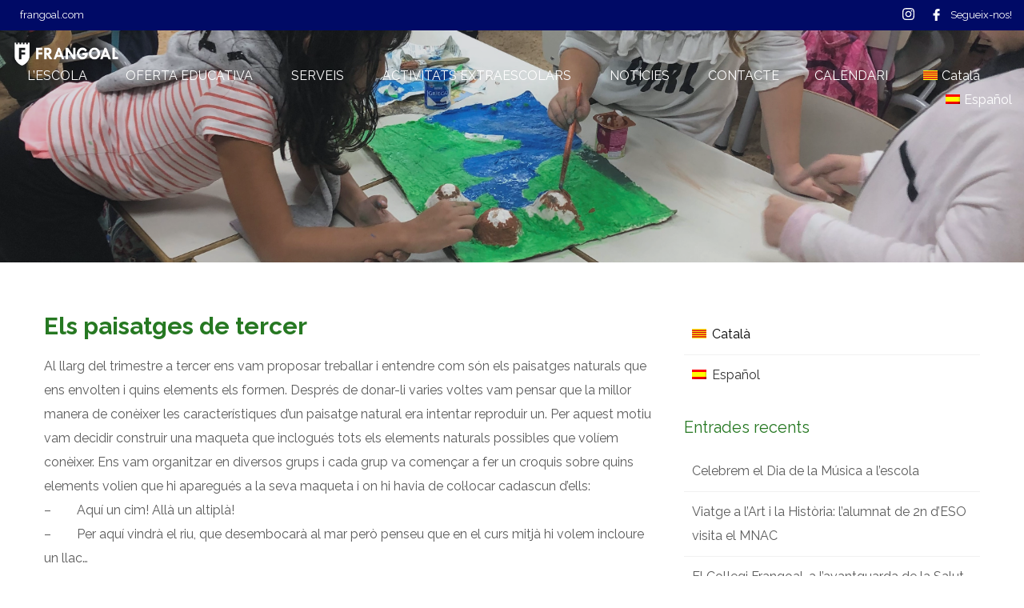

--- FILE ---
content_type: text/html; charset=UTF-8
request_url: https://frangoal.com/ca/els-paisatges-de-tercer
body_size: 23180
content:
<!DOCTYPE html>
<!--[if lt IE 7 ]><html class="ie ie6" lang="ca"> <![endif]-->
<!--[if IE 7 ]><html class="ie ie7" lang="ca"> <![endif]-->
<!--[if IE 8 ]><html class="ie ie8" lang="ca"> <![endif]-->
<!--[if (gte IE 9)|!(IE)]><!--><html lang="ca"> <!--<![endif]-->
<head>
 
    <meta charset="UTF-8"> 
    <meta name="author" content="">
    <meta name="viewport" content="width=device-width, initial-scale=1.0">
        	
<title>Els paisatges de tercer &#8211; COL·LEGI FRANGOAL</title>
<meta name='robots' content='max-image-preview:large' />
	<style>img:is([sizes="auto" i], [sizes^="auto," i]) { contain-intrinsic-size: 3000px 1500px }</style>
	<script id="cookieyes" type="text/javascript" src="https://cdn-cookieyes.com/client_data/74de0e7e0c2cdf872068d85e/script.js"></script>
<!-- Open Graph Meta Tags generated by Blog2Social 820 - https://www.blog2social.com -->
<meta property="og:title" content="Els paisatges de tercer"/>
<meta property="og:description" content="Al llarg del trimestre a tercer ens vam proposar treballar i entendre com són els paisatges naturals que ens envolten i quins elements els formen. Després de "/>
<meta property="og:url" content="https://frangoal.com/ca/els-paisatges-de-tercer"/>
<meta property="og:image" content="https://frangoal.com/wp-content/uploads/2019/12/ACUU6151.jpg"/>
<meta property="og:image:width" content="2048"/>
<meta property="og:image:height" content="1152"/>
<meta property="og:type" content="article"/>
<meta property="og:article:published_time" content="2019-12-15 18:26:11"/>
<meta property="og:article:modified_time" content="2019-12-17 17:53:37"/>
<!-- Open Graph Meta Tags generated by Blog2Social 820 - https://www.blog2social.com -->

<!-- Twitter Card generated by Blog2Social 820 - https://www.blog2social.com -->
<meta name="twitter:card" content="summary">
<meta name="twitter:title" content="Els paisatges de tercer"/>
<meta name="twitter:description" content="Al llarg del trimestre a tercer ens vam proposar treballar i entendre com són els paisatges naturals que ens envolten i quins elements els formen. Després de "/>
<meta name="twitter:image" content="https://frangoal.com/wp-content/uploads/2019/12/ACUU6151.jpg"/>
<!-- Twitter Card generated by Blog2Social 820 - https://www.blog2social.com -->
<meta name="author" content="Adrià Barrabés Salmerón"/>
<link rel='dns-prefetch' href='//static.addtoany.com' />
<link rel='dns-prefetch' href='//stats.wp.com' />
<link rel='dns-prefetch' href='//fonts.googleapis.com' />
<link rel="alternate" type="application/rss+xml" title="COL·LEGI FRANGOAL &raquo; Canal d&#039;informació" href="https://frangoal.com/ca/feed" />
<link rel="alternate" type="application/rss+xml" title="COL·LEGI FRANGOAL &raquo; Canal dels comentaris" href="https://frangoal.com/ca/comments/feed" />
<link rel="alternate" type="application/rss+xml" title="COL·LEGI FRANGOAL &raquo; Els paisatges de tercer Canal dels comentaris" href="https://frangoal.com/ca/els-paisatges-de-tercer/feed" />
<style id='jetpack-sharing-buttons-style-inline-css' type='text/css'>
.jetpack-sharing-buttons__services-list{display:flex;flex-direction:row;flex-wrap:wrap;gap:0;list-style-type:none;margin:5px;padding:0}.jetpack-sharing-buttons__services-list.has-small-icon-size{font-size:12px}.jetpack-sharing-buttons__services-list.has-normal-icon-size{font-size:16px}.jetpack-sharing-buttons__services-list.has-large-icon-size{font-size:24px}.jetpack-sharing-buttons__services-list.has-huge-icon-size{font-size:36px}@media print{.jetpack-sharing-buttons__services-list{display:none!important}}.editor-styles-wrapper .wp-block-jetpack-sharing-buttons{gap:0;padding-inline-start:0}ul.jetpack-sharing-buttons__services-list.has-background{padding:1.25em 2.375em}
</style>
<style id='classic-theme-styles-inline-css' type='text/css'>
/*! This file is auto-generated */
.wp-block-button__link{color:#fff;background-color:#32373c;border-radius:9999px;box-shadow:none;text-decoration:none;padding:calc(.667em + 2px) calc(1.333em + 2px);font-size:1.125em}.wp-block-file__button{background:#32373c;color:#fff;text-decoration:none}
</style>
<style id='global-styles-inline-css' type='text/css'>
:root{--wp--preset--aspect-ratio--square: 1;--wp--preset--aspect-ratio--4-3: 4/3;--wp--preset--aspect-ratio--3-4: 3/4;--wp--preset--aspect-ratio--3-2: 3/2;--wp--preset--aspect-ratio--2-3: 2/3;--wp--preset--aspect-ratio--16-9: 16/9;--wp--preset--aspect-ratio--9-16: 9/16;--wp--preset--color--black: #000000;--wp--preset--color--cyan-bluish-gray: #abb8c3;--wp--preset--color--white: #ffffff;--wp--preset--color--pale-pink: #f78da7;--wp--preset--color--vivid-red: #cf2e2e;--wp--preset--color--luminous-vivid-orange: #ff6900;--wp--preset--color--luminous-vivid-amber: #fcb900;--wp--preset--color--light-green-cyan: #7bdcb5;--wp--preset--color--vivid-green-cyan: #00d084;--wp--preset--color--pale-cyan-blue: #8ed1fc;--wp--preset--color--vivid-cyan-blue: #0693e3;--wp--preset--color--vivid-purple: #9b51e0;--wp--preset--gradient--vivid-cyan-blue-to-vivid-purple: linear-gradient(135deg,rgba(6,147,227,1) 0%,rgb(155,81,224) 100%);--wp--preset--gradient--light-green-cyan-to-vivid-green-cyan: linear-gradient(135deg,rgb(122,220,180) 0%,rgb(0,208,130) 100%);--wp--preset--gradient--luminous-vivid-amber-to-luminous-vivid-orange: linear-gradient(135deg,rgba(252,185,0,1) 0%,rgba(255,105,0,1) 100%);--wp--preset--gradient--luminous-vivid-orange-to-vivid-red: linear-gradient(135deg,rgba(255,105,0,1) 0%,rgb(207,46,46) 100%);--wp--preset--gradient--very-light-gray-to-cyan-bluish-gray: linear-gradient(135deg,rgb(238,238,238) 0%,rgb(169,184,195) 100%);--wp--preset--gradient--cool-to-warm-spectrum: linear-gradient(135deg,rgb(74,234,220) 0%,rgb(151,120,209) 20%,rgb(207,42,186) 40%,rgb(238,44,130) 60%,rgb(251,105,98) 80%,rgb(254,248,76) 100%);--wp--preset--gradient--blush-light-purple: linear-gradient(135deg,rgb(255,206,236) 0%,rgb(152,150,240) 100%);--wp--preset--gradient--blush-bordeaux: linear-gradient(135deg,rgb(254,205,165) 0%,rgb(254,45,45) 50%,rgb(107,0,62) 100%);--wp--preset--gradient--luminous-dusk: linear-gradient(135deg,rgb(255,203,112) 0%,rgb(199,81,192) 50%,rgb(65,88,208) 100%);--wp--preset--gradient--pale-ocean: linear-gradient(135deg,rgb(255,245,203) 0%,rgb(182,227,212) 50%,rgb(51,167,181) 100%);--wp--preset--gradient--electric-grass: linear-gradient(135deg,rgb(202,248,128) 0%,rgb(113,206,126) 100%);--wp--preset--gradient--midnight: linear-gradient(135deg,rgb(2,3,129) 0%,rgb(40,116,252) 100%);--wp--preset--font-size--small: 13px;--wp--preset--font-size--medium: 20px;--wp--preset--font-size--large: 36px;--wp--preset--font-size--x-large: 42px;--wp--preset--spacing--20: 0.44rem;--wp--preset--spacing--30: 0.67rem;--wp--preset--spacing--40: 1rem;--wp--preset--spacing--50: 1.5rem;--wp--preset--spacing--60: 2.25rem;--wp--preset--spacing--70: 3.38rem;--wp--preset--spacing--80: 5.06rem;--wp--preset--shadow--natural: 6px 6px 9px rgba(0, 0, 0, 0.2);--wp--preset--shadow--deep: 12px 12px 50px rgba(0, 0, 0, 0.4);--wp--preset--shadow--sharp: 6px 6px 0px rgba(0, 0, 0, 0.2);--wp--preset--shadow--outlined: 6px 6px 0px -3px rgba(255, 255, 255, 1), 6px 6px rgba(0, 0, 0, 1);--wp--preset--shadow--crisp: 6px 6px 0px rgba(0, 0, 0, 1);}:where(.is-layout-flex){gap: 0.5em;}:where(.is-layout-grid){gap: 0.5em;}body .is-layout-flex{display: flex;}.is-layout-flex{flex-wrap: wrap;align-items: center;}.is-layout-flex > :is(*, div){margin: 0;}body .is-layout-grid{display: grid;}.is-layout-grid > :is(*, div){margin: 0;}:where(.wp-block-columns.is-layout-flex){gap: 2em;}:where(.wp-block-columns.is-layout-grid){gap: 2em;}:where(.wp-block-post-template.is-layout-flex){gap: 1.25em;}:where(.wp-block-post-template.is-layout-grid){gap: 1.25em;}.has-black-color{color: var(--wp--preset--color--black) !important;}.has-cyan-bluish-gray-color{color: var(--wp--preset--color--cyan-bluish-gray) !important;}.has-white-color{color: var(--wp--preset--color--white) !important;}.has-pale-pink-color{color: var(--wp--preset--color--pale-pink) !important;}.has-vivid-red-color{color: var(--wp--preset--color--vivid-red) !important;}.has-luminous-vivid-orange-color{color: var(--wp--preset--color--luminous-vivid-orange) !important;}.has-luminous-vivid-amber-color{color: var(--wp--preset--color--luminous-vivid-amber) !important;}.has-light-green-cyan-color{color: var(--wp--preset--color--light-green-cyan) !important;}.has-vivid-green-cyan-color{color: var(--wp--preset--color--vivid-green-cyan) !important;}.has-pale-cyan-blue-color{color: var(--wp--preset--color--pale-cyan-blue) !important;}.has-vivid-cyan-blue-color{color: var(--wp--preset--color--vivid-cyan-blue) !important;}.has-vivid-purple-color{color: var(--wp--preset--color--vivid-purple) !important;}.has-black-background-color{background-color: var(--wp--preset--color--black) !important;}.has-cyan-bluish-gray-background-color{background-color: var(--wp--preset--color--cyan-bluish-gray) !important;}.has-white-background-color{background-color: var(--wp--preset--color--white) !important;}.has-pale-pink-background-color{background-color: var(--wp--preset--color--pale-pink) !important;}.has-vivid-red-background-color{background-color: var(--wp--preset--color--vivid-red) !important;}.has-luminous-vivid-orange-background-color{background-color: var(--wp--preset--color--luminous-vivid-orange) !important;}.has-luminous-vivid-amber-background-color{background-color: var(--wp--preset--color--luminous-vivid-amber) !important;}.has-light-green-cyan-background-color{background-color: var(--wp--preset--color--light-green-cyan) !important;}.has-vivid-green-cyan-background-color{background-color: var(--wp--preset--color--vivid-green-cyan) !important;}.has-pale-cyan-blue-background-color{background-color: var(--wp--preset--color--pale-cyan-blue) !important;}.has-vivid-cyan-blue-background-color{background-color: var(--wp--preset--color--vivid-cyan-blue) !important;}.has-vivid-purple-background-color{background-color: var(--wp--preset--color--vivid-purple) !important;}.has-black-border-color{border-color: var(--wp--preset--color--black) !important;}.has-cyan-bluish-gray-border-color{border-color: var(--wp--preset--color--cyan-bluish-gray) !important;}.has-white-border-color{border-color: var(--wp--preset--color--white) !important;}.has-pale-pink-border-color{border-color: var(--wp--preset--color--pale-pink) !important;}.has-vivid-red-border-color{border-color: var(--wp--preset--color--vivid-red) !important;}.has-luminous-vivid-orange-border-color{border-color: var(--wp--preset--color--luminous-vivid-orange) !important;}.has-luminous-vivid-amber-border-color{border-color: var(--wp--preset--color--luminous-vivid-amber) !important;}.has-light-green-cyan-border-color{border-color: var(--wp--preset--color--light-green-cyan) !important;}.has-vivid-green-cyan-border-color{border-color: var(--wp--preset--color--vivid-green-cyan) !important;}.has-pale-cyan-blue-border-color{border-color: var(--wp--preset--color--pale-cyan-blue) !important;}.has-vivid-cyan-blue-border-color{border-color: var(--wp--preset--color--vivid-cyan-blue) !important;}.has-vivid-purple-border-color{border-color: var(--wp--preset--color--vivid-purple) !important;}.has-vivid-cyan-blue-to-vivid-purple-gradient-background{background: var(--wp--preset--gradient--vivid-cyan-blue-to-vivid-purple) !important;}.has-light-green-cyan-to-vivid-green-cyan-gradient-background{background: var(--wp--preset--gradient--light-green-cyan-to-vivid-green-cyan) !important;}.has-luminous-vivid-amber-to-luminous-vivid-orange-gradient-background{background: var(--wp--preset--gradient--luminous-vivid-amber-to-luminous-vivid-orange) !important;}.has-luminous-vivid-orange-to-vivid-red-gradient-background{background: var(--wp--preset--gradient--luminous-vivid-orange-to-vivid-red) !important;}.has-very-light-gray-to-cyan-bluish-gray-gradient-background{background: var(--wp--preset--gradient--very-light-gray-to-cyan-bluish-gray) !important;}.has-cool-to-warm-spectrum-gradient-background{background: var(--wp--preset--gradient--cool-to-warm-spectrum) !important;}.has-blush-light-purple-gradient-background{background: var(--wp--preset--gradient--blush-light-purple) !important;}.has-blush-bordeaux-gradient-background{background: var(--wp--preset--gradient--blush-bordeaux) !important;}.has-luminous-dusk-gradient-background{background: var(--wp--preset--gradient--luminous-dusk) !important;}.has-pale-ocean-gradient-background{background: var(--wp--preset--gradient--pale-ocean) !important;}.has-electric-grass-gradient-background{background: var(--wp--preset--gradient--electric-grass) !important;}.has-midnight-gradient-background{background: var(--wp--preset--gradient--midnight) !important;}.has-small-font-size{font-size: var(--wp--preset--font-size--small) !important;}.has-medium-font-size{font-size: var(--wp--preset--font-size--medium) !important;}.has-large-font-size{font-size: var(--wp--preset--font-size--large) !important;}.has-x-large-font-size{font-size: var(--wp--preset--font-size--x-large) !important;}
:where(.wp-block-post-template.is-layout-flex){gap: 1.25em;}:where(.wp-block-post-template.is-layout-grid){gap: 1.25em;}
:where(.wp-block-columns.is-layout-flex){gap: 2em;}:where(.wp-block-columns.is-layout-grid){gap: 2em;}
:root :where(.wp-block-pullquote){font-size: 1.5em;line-height: 1.6;}
</style>
<link rel='stylesheet' id='wpo_min-header-0-css' href='https://frangoal.com/wp-content/cache/wpo-minify/1760942501/assets/wpo-minify-header-3aa95ea0.min.css' type='text/css' media='all' />
<script type="text/javascript" id="wpo_min-header-0-js-extra">
/* <![CDATA[ */
var burst = {"cookie_retention_days":"30","beacon_url":"https:\/\/frangoal.com\/wp-content\/plugins\/burst-statistics\/endpoint.php","options":{"beacon_enabled":1,"enable_cookieless_tracking":0,"enable_turbo_mode":0,"do_not_track":0,"track_url_change":0},"goals":[],"goals_script_url":"https:\/\/frangoal.com\/wp-content\/plugins\/burst-statistics\/\/assets\/js\/build\/burst-goals.js?v=1.7.6"};
/* ]]> */
</script>
<script type="text/javascript" src="https://frangoal.com/wp-content/cache/wpo-minify/1760942501/assets/wpo-minify-header-ca810ff8.min.js" id="wpo_min-header-0-js"></script>
<script type="text/javascript" id="addtoany-core-js-before">
/* <![CDATA[ */
window.a2a_config=window.a2a_config||{};a2a_config.callbacks=[];a2a_config.overlays=[];a2a_config.templates={};a2a_localize = {
	Share: "Comparteix",
	Save: "Desa",
	Subscribe: "Subscriure's",
	Email: "Correu electrònic",
	Bookmark: "Preferit",
	ShowAll: "Mostra tots",
	ShowLess: "Mostra'n menys",
	FindServices: "Cerca servei(s)",
	FindAnyServiceToAddTo: "Troba instantàniament qualsevol servei per a afegir a",
	PoweredBy: "Potenciat per",
	ShareViaEmail: "Comparteix per correu electrònic",
	SubscribeViaEmail: "Subscriu-me per correu electrònic",
	BookmarkInYourBrowser: "Afegiu l'adreça d'interès al vostre navegador",
	BookmarkInstructions: "Premeu Ctrl+D o \u2318+D per afegir als preferits aquesta pàgina",
	AddToYourFavorites: "Afegiu als vostres favorits",
	SendFromWebOrProgram: "Envia des de qualsevol adreça o programa de correu electrònic",
	EmailProgram: "Programa de correu electrònic",
	More: "Més&#8230;",
	ThanksForSharing: "Gràcies per compartir!",
	ThanksForFollowing: "Gràcies per seguir!"
};
/* ]]> */
</script>
<script type="text/javascript" defer src="https://static.addtoany.com/menu/page.js" id="addtoany-core-js"></script>
<script type="text/javascript" src="https://frangoal.com/wp-content/cache/wpo-minify/1760942501/assets/wpo-minify-header-b8592b65.min.js" id="wpo_min-header-2-js"></script>
<script></script><link rel="https://api.w.org/" href="https://frangoal.com/ca/wp-json/" /><link rel="alternate" title="JSON" type="application/json" href="https://frangoal.com/ca/wp-json/wp/v2/posts/2862" /><link rel="EditURI" type="application/rsd+xml" title="RSD" href="https://frangoal.com/xmlrpc.php?rsd" />
<link rel="canonical" href="https://frangoal.com/ca/els-paisatges-de-tercer" />
<link rel="alternate" title="oEmbed (JSON)" type="application/json+oembed" href="https://frangoal.com/ca/wp-json/oembed/1.0/embed?url=https%3A%2F%2Ffrangoal.com%2Fca%2Fels-paisatges-de-tercer" />
<link rel="alternate" title="oEmbed (XML)" type="text/xml+oembed" href="https://frangoal.com/ca/wp-json/oembed/1.0/embed?url=https%3A%2F%2Ffrangoal.com%2Fca%2Fels-paisatges-de-tercer&#038;format=xml" />

	
    <style type="text/css">

    	/*START FONTS FAMILY*/
    	.nd_options_customizer_fonts .nd_options_first_font,
    	.nd_options_customizer_fonts h1,
    	.nd_options_customizer_fonts h2,
    	.nd_options_customizer_fonts h3,
    	.nd_options_customizer_fonts h4,
    	.nd_options_customizer_fonts h5,
    	.nd_options_customizer_fonts h6
    	{ font-family: 'Raleway', sans-serif; }

    	.nd_options_customizer_fonts,
    	.nd_options_customizer_fonts .nd_options_second_font,
    	.nd_options_customizer_fonts p,
    	.nd_options_customizer_fonts a,
    	.nd_options_customizer_fonts select,
    	.nd_options_customizer_fonts textarea,
    	.nd_options_customizer_fonts label,
    	.nd_options_customizer_fonts input,
    	#start_nicdark_framework
    	{ font-family: 'Raleway', sans-serif; }

    	.nd_options_customizer_fonts .nd_options_second_font_important
    	{ font-family: 'Raleway', sans-serif !important; }

    	.nd_options_customizer_fonts .nd_options_third_font
    	{ font-family: 'Raleway', sans-serif; }


    	/*START FONTS COLOR*/
    	.nd_options_customizer_fonts .nd_options_color_greydark,
    	.nd_options_customizer_fonts h1,
    	.nd_options_customizer_fonts h2,
    	.nd_options_customizer_fonts h3,
    	.nd_options_customizer_fonts h4,
    	.nd_options_customizer_fonts h5,
    	.nd_options_customizer_fonts h6
    	{ color: #267822; }
    	.nd_options_customizer_fonts .nd_options_color_greydark_important
    	{ color: #267822 !important; }

    	/*PLACEHOLDER*/
    	.nd_options_customizer_fonts .nd_options_placeholder_color_greydark_important::-webkit-input-placeholder { color: #267822 !important; }
		.nd_options_customizer_fonts .nd_options_placeholder_color_greydark_important::-moz-placeholder { color: #267822 !important; }
		.nd_options_customizer_fonts .nd_options_placeholder_color_greydark_important:-ms-input-placeholder { color: #267822 !important; }
		.nd_options_customizer_fonts .nd_options_placeholder_color_greydark_important:-moz-placeholder { color: #267822 !important; }

    	.nd_options_customizer_fonts,
    	.nd_options_customizer_fonts .nd_options_color_grey,
    	.nd_options_customizer_fonts p,
    	.nd_options_customizer_fonts a,
    	.nd_options_customizer_fonts select,
    	.nd_options_customizer_fonts textarea,
    	.nd_options_customizer_fonts label,
    	.nd_options_customizer_fonts input
    	{ color: #5b5b5b; }

    	.nd_options_color_grey_important { color: #5b5b5b !important; }


    	/*compatibility with plugin Learning*/
    	#nd_learning_calendar_single_course .ui-datepicker-title {
    		font-family: 'Raleway', sans-serif;
    		color: #267822;	
    	}
    	#nd_learning_calendar_single_course .ui-datepicker-calendar th {
    		color: #267822;	
    	}
       
    </style>
    


	
    <style type="text/css">

    	/*START FORMS STYLES*/
    	.nd_options_customizer_forms span.wpcf7-not-valid-tip,
    	.nd_options_customizer_forms .wpcf7-response-output.wpcf7-validation-errors,
    	.wpcf7-response-output
    	{ 
    		background-color: #ffb5b5; 
    		border-width: 0px !important;
    		border-color: #267822 !important;
    		border-radius: 3px;
    		border-style: solid;
    		padding: 10px 20px !important;
    		color: #267822;
    		margin: 10px 0px 10px 0px !important;
    		font-size: 13px;
    		line-height: 20px;
    	}
    	.nd_options_customizer_forms .wpcf7-response-output.wpcf7-mail-sent-ok
    	{ 
    		background-color: #a5ff82; 
    		border-width: 0px;
    		border-color: #267822;
    		border-radius: 3px;
    		border-style: solid;
    		padding: 10px 20px;
    		color: #267822;
    		margin: 0px;
    		margin-top: 10px;
    		font-size: 13px;
    		line-height: 20px;
    	}


    	/*new compatibility*/
    	.nd_options_customizer_forms .wpcf7 form.sent .wpcf7-response-output {
    		background-color: #a5ff82; 
    		border-width: 0px;
    		border-color: #267822;
    		border-radius: 3px;
    		border-style: solid;
    		padding: 10px 20px;
    		color: #267822;
    		margin: 0px;
    		margin-top: 10px;
    		font-size: 13px;
    		line-height: 20px;
    	}



       
    </style>
    


	
    <style type="text/css">

    	/*START FORMS STYLES*/
    	.nd_options_customizer_forms input[type="text"],
    	.nd_options_customizer_forms input[type="email"],
    	.nd_options_customizer_forms input[type="url"],
    	.nd_options_customizer_forms input[type="tel"],
    	.nd_options_customizer_forms input[type="number"],
    	.nd_options_customizer_forms input[type="date"],
    	.nd_options_customizer_forms input[type="file"],
    	.nd_options_customizer_forms input[type="password"],
    	.nd_options_customizer_forms select,
    	.nd_options_customizer_forms textarea,
    	.StripeElement

    	{ 
    		background-color: #ffffff; 
    		border-width: 2px;
    		border-color: #267822;
    		border-radius: 4px;
    		border-style: solid;
    		padding: 5px;
    		-webkit-appearance: none;
    		color: #267822 !important;

    		    	}


    	.nd_options_customizer_forms input[type="text"]::-webkit-input-placeholder,
    	.nd_options_customizer_forms input[type="email"]::-webkit-input-placeholder,
    	.nd_options_customizer_forms input[type="url"]::-webkit-input-placeholder, 
    	.nd_options_customizer_forms input[type="tel"]::-webkit-input-placeholder ,
    	.nd_options_customizer_forms input[type="password"]::-webkit-input-placeholder ,
    	.nd_options_customizer_forms input[type="number"]::-webkit-input-placeholder,
    	.nd_options_customizer_forms textarea::-webkit-input-placeholder  {
    		color: #267822 !important;	
    	}


    	.nd_options_customizer_forms select {
    		cursor: pointer;
    	}

    	.nd_options_customizer_forms select option {
    		padding: 5px;	
    	}

       
    </style>
    


	
    <style type="text/css">

    	/*START FORMS STYLES*/
    	.nd_options_customizer_forms input[type="submit"],
    	.nd_options_customizer_forms button[type="submit"],
    	.give-btn.give-btn-modal
    	{ 
    		background-color: #267822; 
    		border-width: 0px;
    		border-color: #ffffff;
    		border-radius: 25px;
    		border-style: solid;
    		padding: 10px;
    		-webkit-appearance: none;
    		color: #ffffff;
    		cursor: pointer;
    		font-family: 'Raleway', sans-serif;

    	}

       
    </style>
    


	<style type="text/css">

		.nd_options_cursor_default_a > a { cursor: default; }
		.nd_options_customizer_labels_color_new { background-color: #267822; }
		
		/*hot*/
		.nd_options_navigation_type .menu li.nd_options_hot_label > a:after,
		#nd_options_header_5 .menu li.nd_options_hot_label > a:after,
		#nd_options_header_6 .menu li.nd_options_hot_label > a:after { content: "HOT"; float: right; background-color: #267822; border-radius: 3px; color: #fff; font-size: 10px; line-height: 10px; padding: 3px 5px; }
		
		/*best*/
		.nd_options_navigation_type .menu li.nd_options_best_label > a:after,
		#nd_options_header_5 .menu li.nd_options_best_label > a:after,
		#nd_options_header_6 .menu li.nd_options_best_label > a:after { content: "BEST"; float: right; background-color: #002b82; border-radius: 3px; color: #fff; font-size: 10px; line-height: 10px; padding: 3px 5px; }
		
		/*new*/
		.nd_options_navigation_type .menu li.nd_options_new_label > a:after,
		#nd_options_header_5 .menu li.nd_options_new_label > a:after,
		#nd_options_header_6 .menu li.nd_options_new_label > a:after { content: "NEW"; float: right; background-color: #267822; border-radius: 3px; color: #fff; font-size: 10px; line-height: 10px; padding: 3px 5px; }
		
		/*slide*/
		.nd_options_navigation_type .menu li.nd_options_slide_label > a:after,
		#nd_options_header_5 .menu li.nd_options_slide_label > a:after,
		#nd_options_header_6 .menu li.nd_options_slide_label > a:after { content: "SLIDE"; float: right; background-color: #267822; border-radius: 3px; color: #fff; font-size: 10px; line-height: 10px; padding: 3px 5px; }

		/*demo*/
		.nd_options_navigation_type .menu li.nd_options_demo_label > a:after,
		#nd_options_header_5 .menu li.nd_options_demo_label > a:after,
		#nd_options_header_6 .menu li.nd_options_demo_label > a:after { content: "DEMO"; float: right; background-color: #267822; border-radius: 3px; color: #fff; font-size: 10px; line-height: 10px; padding: 3px 5px; }

		/*all*/
		#nd_options_header_6 .menu li.nd_options_hot_label > a:after,
		#nd_options_header_6 .menu li.nd_options_best_label > a:after,
		#nd_options_header_6 .menu li.nd_options_new_label > a:after,
		#nd_options_header_6 .menu li.nd_options_slide_label > a:after,
		#nd_options_header_6 .menu li.nd_options_demo_label > a:after { padding: 5px 5px 3px 5px; border-radius: 0px; letter-spacing: 1px; }

		/*all*/
		.nd_elements_navigation_sidebar_content .menu li.nd_options_new_label > a:after,
		.nd_elements_navigation_sidebar_content .menu li.nd_options_hot_label > a:after,
		.nd_elements_navigation_sidebar_content .menu li.nd_options_best_label > a:after,
		.nd_elements_navigation_sidebar_content .menu li.nd_options_slide_label > a:after,
		.nd_elements_navigation_sidebar_content .menu li.nd_options_demo_label > a:after { display: none; }
		
	</style>

	
	<!--START css-->
	<style type="text/css">

		.nd_options_navigation_search_content_form {  }
		.nd_options_navigation_search_content_form input[type="search"] { 
			background: none;
			border: 0px;
			border-bottom: 2px solid #fff;
			color: #fff;
			font-size: 30px;
			line-height: 30px;
		}
		.nd_options_navigation_search_content_form input[type="search"]::-webkit-input-placeholder { color: #fff; }
		.nd_options_navigation_search_content_form input[type="submit"]{ 
			font-size: 25px;
		    line-height: 40px;
		    margin-left: 20px;
		}
		
	</style>
	<!--END css-->



	
	<!--START css header transparent-->
	<style type="text/css">

		#nd_options_navigation_3_container > div { background: none !important; position: absolute; z-index: 99; border-bottom-width: 0px !important; }
	   
	</style>
	<!--END css header transparent-->



<!--START css-->
<style type="text/css">

	.nd_options_navigation_3 div > ul { list-style: none; margin: 0px; padding: 0px; text-align: right; }
	.nd_options_navigation_3 div > ul > li { display: inline-block; padding: 0px; }
	.nd_options_navigation_3 div > ul > li:after { content: ""; display: inline-block; margin: 0px 20px; color: #ffffff; }
	.nd_options_navigation_3 div > ul > li:last-child:after { content: ""; margin: 0px; }
	.nd_options_navigation_3 div li a { color: #ffffff; font-size: 16px; line-height: 16px; font-family: Raleway; }
	.nd_options_navigation_3 div > ul li:hover > ul.sub-menu { display: block; }
	.nd_options_navigation_3 div > ul li > ul.sub-menu { z-index: 999; position: absolute; margin: 0px; padding: 0px; list-style: none; display: none; margin-left: -20px; padding-top: 20px; width: 190px; }
	.nd_options_navigation_3 div > ul li > ul.sub-menu > li { padding: 15px 20px; border-bottom: 1px solid #f1f1f1; text-align: left; background-color: #fff; position: relative; box-shadow: 0px 2px 5px #f1f1f1; float: left; width: 100%; box-sizing:border-box;  }
	.nd_options_navigation_3 div > ul li > ul.sub-menu > li:hover { background-color: #f9f9f9;  }
	.nd_options_navigation_3 div > ul li > ul.sub-menu > li:last-child { border-bottom: 0px solid #000; }
	.nd_options_navigation_3 div > ul li > ul.sub-menu li a { font-size: 14px; color: #267822; float: left; width: 100%;  }
	.nd_options_navigation_3 div > ul li > ul.sub-menu li > ul.sub-menu { margin-left: 170px; top: 0; padding-top: 0; padding-left: 20px; }
	/*responsive*/
	.nd_options_navigation_3_sidebar div > ul { list-style: none; margin: 0px; padding: 0px; }
	.nd_options_navigation_3_sidebar div > ul > li { display: inline-block; width: 100%; padding: 0px 0px 20px 0px; }
	.nd_options_navigation_3_sidebar div li a { font-family: Raleway; }
	.nd_options_navigation_3_sidebar div li > a { padding: 10px 0px; display: inline-block; font-size: 24px; font-family: Raleway; text-transform: lowercase; color: #fff; }
	.nd_options_navigation_3_sidebar div li > a::first-letter { text-transform: uppercase; }
	.nd_options_navigation_3_sidebar div > ul li > ul.sub-menu { margin: 0px; padding: 0px; list-style: none; }
	.nd_options_navigation_3_sidebar div > ul li > ul.sub-menu > li { padding: 0px 20px; text-align: left; }
	.nd_options_navigation_3_sidebar div > ul li > ul.sub-menu li a { font-size: 14px; }
	/*top header*/
	.nd_options_navigation_top_header_3 { font-size: 13px; line-height: 18px; }
	.nd_options_navigation_top_header_3 > ul { list-style: none; margin: 0px; padding: 0px; }
	.nd_options_navigation_top_header_3 > ul > li { display: inline-block; }
	.nd_options_navigation_top_header_3> ul > li:after { content: "|"; display: inline-block; margin: 0px 15px; font-size: 13px; }
	.nd_options_navigation_top_header_3 > ul > li:last-child:after { content: ""; margin: 0px; }
	.nd_options_navigation_top_header_3 li a { font-size: 13px; }
	.nd_options_navigation_top_header_3 > ul li:hover > ul.nd_options_sub_menu { display: block; }
	.nd_options_navigation_top_header_3 > ul li > ul.nd_options_sub_menu { padding: 10px 0px 0px 15px; position: absolute; margin: 0px; list-style: none; display: none; z-index: 9; }
	.nd_options_navigation_top_header_3 > ul li > ul.nd_options_sub_menu > li { padding: 7px 15px; font-size: 13px; border-bottom: 1px solid #595959; background-color: #444444; }
	.nd_options_navigation_top_header_3 > ul li > ul.nd_options_sub_menu > li:last-child { border-bottom: 0px solid #000; }
   
	#nd_options_navigation_top_header_3_left div:last-child div a img { margin-right: 0px; }
	#nd_options_navigation_top_header_3_right div:last-child div a img { margin-left: 0px; }

	/*arrow for item has children*/
	.nd_options_navigation_3 .menu ul.sub-menu li.menu-item-has-children > a:after { content:""; float: right; border-style: solid; border-width: 5px 0 5px 5px; border-color: transparent transparent transparent #267822; margin-top: 3px; }

</style>
<!--END css-->












    <!--START  for post-->
    <style type="text/css">

        /*sidebar*/
        .wpb_widgetised_column .widget { margin-bottom: 40px; }
        .wpb_widgetised_column .widget img, .wpb_widgetised_column .widget select { max-width: 100%; }
        .wpb_widgetised_column .widget h3 { margin-bottom: 20px; font-weight: bolder; }

        /*search*/
        .wpb_widgetised_column .widget.widget_search input[type="text"] { width: 100%; }
        .wpb_widgetised_column .widget.widget_search input[type="submit"] { margin-top: 20px; }

        /*list*/
        .wpb_widgetised_column .widget ul { margin: 0px; padding: 0px; list-style: none; }
        .wpb_widgetised_column .widget > ul > li { padding: 10px; border-bottom: 1px solid #f1f1f1; }
        .wpb_widgetised_column .widget > ul > li:last-child { padding-bottom: 0px; border-bottom: 0px solid #f1f1f1; }
        .wpb_widgetised_column .widget ul li { padding: 10px; }
        .wpb_widgetised_column .widget ul.children { padding: 10px; }
        .wpb_widgetised_column .widget ul.children:last-child { padding-bottom: 0px; }

        /*calendar*/
        .wpb_widgetised_column .widget.widget_calendar table { text-align: center; background-color: #fff; width: 100%; border: 1px solid #f1f1f1; line-height: 20px; }
        .wpb_widgetised_column .widget.widget_calendar table th { padding: 10px 5px; }
        .wpb_widgetised_column .widget.widget_calendar table td { padding: 10px 5px; }
        .wpb_widgetised_column .widget.widget_calendar table tbody td a { color: #fff; padding: 5px; border-radius: 3px; }
        .wpb_widgetised_column .widget.widget_calendar table tfoot td a { color: #fff; background-color: #444444; padding: 5px; border-radius: 3px; font-size: 13px; }
        .wpb_widgetised_column .widget.widget_calendar table tfoot td { padding-bottom: 20px; }
        .wpb_widgetised_column .widget.widget_calendar table tfoot td#prev { text-align: right; }
        .wpb_widgetised_column .widget.widget_calendar table tfoot td#next { text-align: left; }
        .wpb_widgetised_column .widget.widget_calendar table caption { font-size: 20px; font-weight: bolder; background-color: #f9f9f9; padding: 20px; border: 1px solid #f1f1f1; border-bottom: 0px; }

        /*color calendar*/
        .wpb_widgetised_column .widget.widget_calendar table thead { color: #267822; }
        .wpb_widgetised_column .widget.widget_calendar table tbody td a { background-color: #267822; }
        .wpb_widgetised_column .widget.widget_calendar table caption { color: #267822; font-family: 'Raleway', sans-serif; }

        /*menu*/
        .wpb_widgetised_column .widget div ul { margin: 0px; padding: 0px; list-style: none; }
        .wpb_widgetised_column .widget div > ul > li { padding: 10px; border-bottom: 1px solid #f1f1f1; }
        .wpb_widgetised_column .widget div > ul > li:last-child { padding-bottom: 0px; border-bottom: 0px solid #f1f1f1; }
        .wpb_widgetised_column .widget div ul li { padding: 10px; }
        .wpb_widgetised_column .widget div ul.sub-menu { padding: 10px; }
        .wpb_widgetised_column .widget div ul.sub-menu:last-child { padding-bottom: 0px; }

        /*tag*/
        .wpb_widgetised_column .widget.widget_tag_cloud a { padding: 5px 10px; border: 1px solid #f1f1f1; border-radius: 3px; display: inline-block; margin: 5px; margin-left: 0px; font-size: 13px !important; line-height: 20px; }

    </style>
    <!--END css for post-->


<link rel="alternate" hreflang="x-default" href="https://frangoal.com/ca/els-paisatges-de-tercer"/>
<link rel="alternate" hreflang="ca" href="https://frangoal.com/ca/els-paisatges-de-tercer"/>
<link rel="alternate" hreflang="es-es" href="https://frangoal.com/es/els-paisatges-de-tercer"/>
	<style>img#wpstats{display:none}</style>
		<meta name="generator" content="Powered by WPBakery Page Builder - drag and drop page builder for WordPress."/>
<meta name="generator" content="Powered by Slider Revolution 6.7.28 - responsive, Mobile-Friendly Slider Plugin for WordPress with comfortable drag and drop interface." />

<!-- Jetpack Open Graph Tags -->
<meta property="og:type" content="article" />
<meta property="og:title" content="Els paisatges de tercer" />
<meta property="og:url" content="https://frangoal.com/ca/els-paisatges-de-tercer" />
<meta property="og:description" content="Al llarg del trimestre a tercer ens vam proposar treballar i entendre com són els paisatges naturals que ens envolten i quins elements els formen. Després de donar-li varies voltes vam pensar que l…" />
<meta property="article:published_time" content="2019-12-15T17:26:11+00:00" />
<meta property="article:modified_time" content="2019-12-17T16:53:37+00:00" />
<meta property="og:site_name" content="COL·LEGI FRANGOAL" />
<meta property="og:image" content="https://frangoal.com/wp-content/uploads/2019/12/ACUU6151.jpg" />
<meta property="og:image:width" content="2048" />
<meta property="og:image:height" content="1152" />
<meta property="og:image:alt" content="" />
<meta property="og:locale" content="ca_ES" />
<meta name="twitter:text:title" content="Els paisatges de tercer" />
<meta name="twitter:image" content="https://frangoal.com/wp-content/uploads/2019/12/ACUU6151.jpg?w=640" />
<meta name="twitter:card" content="summary_large_image" />

<!-- End Jetpack Open Graph Tags -->
<link rel="icon" href="https://frangoal.com/wp-content/uploads/2019/02/cropped-fav1-01-32x32.png" sizes="32x32" />
<link rel="icon" href="https://frangoal.com/wp-content/uploads/2019/02/cropped-fav1-01-192x192.png" sizes="192x192" />
<link rel="apple-touch-icon" href="https://frangoal.com/wp-content/uploads/2019/02/cropped-fav1-01-180x180.png" />
<meta name="msapplication-TileImage" content="https://frangoal.com/wp-content/uploads/2019/02/cropped-fav1-01-270x270.png" />
<script data-jetpack-boost="ignore">function setREVStartSize(e){
			//window.requestAnimationFrame(function() {
				window.RSIW = window.RSIW===undefined ? window.innerWidth : window.RSIW;
				window.RSIH = window.RSIH===undefined ? window.innerHeight : window.RSIH;
				try {
					var pw = document.getElementById(e.c).parentNode.offsetWidth,
						newh;
					pw = pw===0 || isNaN(pw) || (e.l=="fullwidth" || e.layout=="fullwidth") ? window.RSIW : pw;
					e.tabw = e.tabw===undefined ? 0 : parseInt(e.tabw);
					e.thumbw = e.thumbw===undefined ? 0 : parseInt(e.thumbw);
					e.tabh = e.tabh===undefined ? 0 : parseInt(e.tabh);
					e.thumbh = e.thumbh===undefined ? 0 : parseInt(e.thumbh);
					e.tabhide = e.tabhide===undefined ? 0 : parseInt(e.tabhide);
					e.thumbhide = e.thumbhide===undefined ? 0 : parseInt(e.thumbhide);
					e.mh = e.mh===undefined || e.mh=="" || e.mh==="auto" ? 0 : parseInt(e.mh,0);
					if(e.layout==="fullscreen" || e.l==="fullscreen")
						newh = Math.max(e.mh,window.RSIH);
					else{
						e.gw = Array.isArray(e.gw) ? e.gw : [e.gw];
						for (var i in e.rl) if (e.gw[i]===undefined || e.gw[i]===0) e.gw[i] = e.gw[i-1];
						e.gh = e.el===undefined || e.el==="" || (Array.isArray(e.el) && e.el.length==0)? e.gh : e.el;
						e.gh = Array.isArray(e.gh) ? e.gh : [e.gh];
						for (var i in e.rl) if (e.gh[i]===undefined || e.gh[i]===0) e.gh[i] = e.gh[i-1];
											
						var nl = new Array(e.rl.length),
							ix = 0,
							sl;
						e.tabw = e.tabhide>=pw ? 0 : e.tabw;
						e.thumbw = e.thumbhide>=pw ? 0 : e.thumbw;
						e.tabh = e.tabhide>=pw ? 0 : e.tabh;
						e.thumbh = e.thumbhide>=pw ? 0 : e.thumbh;
						for (var i in e.rl) nl[i] = e.rl[i]<window.RSIW ? 0 : e.rl[i];
						sl = nl[0];
						for (var i in nl) if (sl>nl[i] && nl[i]>0) { sl = nl[i]; ix=i;}
						var m = pw>(e.gw[ix]+e.tabw+e.thumbw) ? 1 : (pw-(e.tabw+e.thumbw)) / (e.gw[ix]);
						newh =  (e.gh[ix] * m) + (e.tabh + e.thumbh);
					}
					var el = document.getElementById(e.c);
					if (el!==null && el) el.style.height = newh+"px";
					el = document.getElementById(e.c+"_wrapper");
					if (el!==null && el) {
						el.style.height = newh+"px";
						el.style.display = "block";
					}
				} catch(e){
					console.log("Failure at Presize of Slider:" + e)
				}
			//});
		  };</script>
		<style type="text/css" id="wp-custom-css">
				
/* Oculta el icono de reCAPTCHA v3 en todas partes */
.grecaptcha-badge {
    visibility: collapse !important;
/* también puedes usar visibility: hidden si lo prefieres */
}

/* Pero muestra el icono de reCAPTCHA v3 en mi página de contacto */
/* Ojo: cambia el número del id al de la tuya */
.page-id-1583 .grecaptcha-badge {
    visibility: visible !important;
}
/* Oculta el icono de reCAPTCHA v3 en todas partes */
.grecaptcha-badge {
    visibility: collapse !important;
/* también puedes usar visibility: hidden si lo prefieres */
}
 
/* Pero muestra el icono de reCAPTCHA v3 en mi página de contacto */
/* Ojo: cambia el número del id al de la tuya */
.page-id-160 .grecaptcha-badge {
    visibility: visible !important;
}

escolaenxifres {color:#222222; font-size:6px;}




@media all and (max-width:1060px){
.menu-item-has-children .sub-menu {
display:none !important;
}
.menu-item-has-children:focus-within .sub-menu {
display:block !important;
}
}		</style>
		<noscript><style> .wpb_animate_when_almost_visible { opacity: 1; }</style></noscript>				<style type="text/css" id="c4wp-checkout-css">
					.woocommerce-checkout .c4wp_captcha_field {
						margin-bottom: 10px;
						margin-top: 15px;
						position: relative;
						display: inline-block;
					}
				</style>
								<style type="text/css" id="c4wp-lp-form-css">
					.login-action-lostpassword.login form.shake {
						animation: none;
						animation-iteration-count: 0;
						transform: none !important;
					}
				</style>
							<style type="text/css" id="c4wp-v3-lp-form-css">
				.login #login, .login #lostpasswordform {
					min-width: 350px !important;
				}
				.wpforms-field-c4wp iframe {
					width: 100% !important;
				}
			</style>
				  
</head>  
<body data-rsssl=1 id="start_nicdark_framework" class="post-template-default single single-post postid-2862 single-format-standard nd_options_customizer_fonts nd_options_customizer_forms language-ca wpb-js-composer js-comp-ver-8.1 vc_responsive">


<!--START theme-->
<div class="nicdark_site nicdark_bg_white  ">	
	

<div id="nd_options_site_filter"></div>

<!--START js-->
<script type="text/javascript">
//<![CDATA[

jQuery(document).ready(function() {

  //START
  jQuery(function ($) {
    
    //OPEN sidebar content ( navigation 3 )
	$('.nd_options_open_navigation_3_sidebar_content,.nd_options_open_navigation_3_sidebar_content,.nd_options_open_navigation_4_sidebar_content,.nd_options_open_navigation_5_sidebar_content').on("click",function(event){
		$('.nd_options_navigation_3_sidebar_content,.nd_options_navigation_3_sidebar_content,.nd_options_navigation_4_sidebar_content,.nd_options_navigation_5_sidebar_content').css({
			'right': '0px',
		});
	});
	//CLOSE	sidebar content ( navigation 3 )
	$('.nd_options_close_navigation_3_sidebar_content,.nd_options_close_navigation_3_sidebar_content,.nd_options_close_navigation_4_sidebar_content,.nd_options_close_navigation_5_sidebar_content').on("click",function(event){
		$('.nd_options_navigation_3_sidebar_content,.nd_options_navigation_3_sidebar_content,.nd_options_navigation_4_sidebar_content,.nd_options_navigation_5_sidebar_content').css({
			'right': '-300px'
		});
	});
	///////////


  });
  //END

});

//]]>
</script>
<!--END js-->







	

		<!--START js-->
		<script type="text/javascript">
		//<![CDATA[

		jQuery(document).ready(function() {

		  //START
		  jQuery(function ($) {
		    
			//OPEN search	
			$('.nd_options_navigation_open_search_content').on("click",function(event){
				$('.nd_options_navigation_search_content').css({
					'z-index': '9999',
					'opacity': '1',
				});
			});
			$('.nd_options_navigation_close_search_content').on("click",function(event){
				$('.nd_options_navigation_search_content').css({
					'z-index': '-1',
					'opacity': '0',
				});
			});
			///////////

		  });
		  //END

		});

		//]]>
		</script>
		<!--END js-->


		<!--START search container-->
		<div class="nd_options_display_table nd_options_transition_all_08_ease nd_options_navigation_search_content nd_options_bg_greydark_alpha_9 nd_options_position_fixed nd_options_width_100_percentage nd_options_height_100_percentage nd_options_z_index_1_negative nd_options_opacity_0">

		    <!--close-->
		    <div class="nd_options_cursor_zoom_out nd_options_navigation_close_search_content nd_options_width_100_percentage nd_options_height_100_percentage nd_options_position_absolute nd_options_z_index_1_negative"></div>


		    <div class="nd_options_display_table_cell nd_options_vertical_align_middle nd_options_text_align_center">
		        

		    	<form class="nd_options_navigation_search_content_form" method="get" action="https://frangoal.com/ca/">
				  <input class="nd_options_first_font" type="search" placeholder="Keyword" value="" name="s" />
				  <input class="" type="submit" value="Search" />
				</form>


		    </div>
		          
		</div>
		<!--END search container-->

	


<!--START menu responsive-->
<div style="background-color: #002b82 ;" class="nd_options_navigation_3_sidebar_content nd_options_padding_40 nd_options_box_sizing_border_box nd_options_overflow_hidden nd_options_overflow_y_auto nd_options_transition_all_08_ease nd_options_height_100_percentage nd_options_position_fixed nd_options_width_300 nd_options_right_300_negative nd_options_z_index_999">

    <img alt="" width="25" class="nd_options_close_navigation_3_sidebar_content nd_options_cursor_pointer nd_options_right_20 nd_options_top_20 nd_options_position_absolute" src="https://frangoal.com/wp-content/plugins/nd-shortcodes/addons/customizer/header/header-3/img/icon-close-white.svg">

    <div class="nd_options_navigation_3_sidebar">
        <div class="menu-menu_cat-container"><ul id="menu-menu_cat" class="menu"><li id="menu-item-813" class="menu-item menu-item-type-custom menu-item-object-custom menu-item-has-children menu-item-813"><a href="#">L&#8217;ESCOLA</a>
<ul class="sub-menu">
	<li id="menu-item-274" class="menu-item menu-item-type-post_type menu-item-object-page menu-item-274"><a href="https://frangoal.com/ca/lescola/qui-som">Qui Som?</a></li>
	<li id="menu-item-230" class="menu-item menu-item-type-post_type menu-item-object-page menu-item-230"><a href="https://frangoal.com/ca/lescola/equip">Equip</a></li>
	<li id="menu-item-240" class="menu-item menu-item-type-post_type menu-item-object-page menu-item-240"><a href="https://frangoal.com/ca/lescola/lescola-en-xifres">L’Escola en xifres</a></li>
	<li id="menu-item-832" class="menu-item menu-item-type-custom menu-item-object-custom menu-item-has-children menu-item-832"><a href="#">L&#8217;Educació que oferim</a>
	<ul class="sub-menu">
		<li id="menu-item-239" class="menu-item menu-item-type-post_type menu-item-object-page menu-item-239"><a href="https://frangoal.com/ca/lescola/leducacio-que-oferim/model-pedagogic">Model pedagògic</a></li>
	</ul>
</li>
	<li id="menu-item-11665" class="menu-item menu-item-type-custom menu-item-object-custom menu-item-11665"><a href="https://frangoal.com/Visita/index.html">TOUR VIRTUAL</a></li>
	<li id="menu-item-13640" class="menu-item menu-item-type-post_type menu-item-object-page menu-item-13640"><a href="https://frangoal.com/ca/documentacion-del-centro">Documentació del Centre</a></li>
</ul>
</li>
<li id="menu-item-814" class="menu-item menu-item-type-custom menu-item-object-custom menu-item-has-children menu-item-814"><a href="#">OFERTA EDUCATIVA</a>
<ul class="sub-menu">
	<li id="menu-item-263" class="menu-item menu-item-type-post_type menu-item-object-page menu-item-has-children menu-item-263"><a href="https://frangoal.com/ca/oferta-educativa/projecte-educatiu-de-centre/infantil">Educació Infantil</a>
	<ul class="sub-menu">
		<li id="menu-item-283" class="menu-item menu-item-type-post_type menu-item-object-page menu-item-283"><a href="https://frangoal.com/ca/oferta-educativa/projecte-educatiu-de-centre/infantil/que-i-com-sapren-infantil">Què i com s&#8217;aprèn?</a></li>
		<li id="menu-item-286" class="menu-item menu-item-type-post_type menu-item-object-page menu-item-286"><a href="https://frangoal.com/ca/oferta-educativa/projecte-educatiu-de-centre/infantil/programa-i-projectes-infantil">Projectes</a></li>
	</ul>
</li>
	<li id="menu-item-264" class="menu-item menu-item-type-post_type menu-item-object-page menu-item-has-children menu-item-264"><a href="https://frangoal.com/ca/oferta-educativa/projecte-educatiu-de-centre/primaria">Primària</a>
	<ul class="sub-menu">
		<li id="menu-item-1002" class="menu-item menu-item-type-post_type menu-item-object-page menu-item-1002"><a href="https://frangoal.com/ca/oferta-educativa/projecte-educatiu-de-centre/primaria/que-i-com-sapren-primaria">Què i com s’aprèn?</a></li>
		<li id="menu-item-1003" class="menu-item menu-item-type-post_type menu-item-object-page menu-item-1003"><a href="https://frangoal.com/ca/oferta-educativa/projecte-educatiu-de-centre/primaria/programa-i-projectes-primaria">Projectes</a></li>
	</ul>
</li>
	<li id="menu-item-1898" class="menu-item menu-item-type-post_type menu-item-object-page menu-item-has-children menu-item-1898"><a href="https://frangoal.com/ca/oferta-educativa/projecte-educatiu-de-centre/educacio-secundaria">Educació Secundària</a>
	<ul class="sub-menu">
		<li id="menu-item-1899" class="menu-item menu-item-type-post_type menu-item-object-page menu-item-1899"><a href="https://frangoal.com/ca/secundaria-que-i-com-sapren">Què i com s&#8217;aprèn?</a></li>
		<li id="menu-item-1908" class="menu-item menu-item-type-post_type menu-item-object-page menu-item-1908"><a href="https://frangoal.com/ca/programa-i-projectes-secunadaria">Projectes..</a></li>
	</ul>
</li>
</ul>
</li>
<li id="menu-item-16792" class="menu-item menu-item-type-custom menu-item-object-custom menu-item-has-children menu-item-16792"><a href="#">SERVEIS</a>
<ul class="sub-menu">
	<li id="menu-item-309" class="menu-item menu-item-type-post_type menu-item-object-page menu-item-309"><a href="https://frangoal.com/ca/serveis/menjador">Menjador</a></li>
	<li id="menu-item-308" class="menu-item menu-item-type-post_type menu-item-object-page menu-item-308"><a href="https://frangoal.com/ca/serveis/equipacio-esportiva">Equipació Esportiva</a></li>
	<li id="menu-item-1307" class="menu-item menu-item-type-post_type menu-item-object-page menu-item-1307"><a href="https://frangoal.com/ca/serveis/acollida">Permanència Matinal</a></li>
</ul>
</li>
<li id="menu-item-16794" class="menu-item menu-item-type-custom menu-item-object-custom menu-item-has-children menu-item-16794"><a href="#">ACTIVITATS EXTRAESCOLARS</a>
<ul class="sub-menu">
	<li id="menu-item-1743" class="menu-item menu-item-type-post_type menu-item-object-page menu-item-1743"><a href="https://frangoal.com/ca/actividades-paraescolares/hip-hop">Hip Hop</a></li>
	<li id="menu-item-1745" class="menu-item menu-item-type-post_type menu-item-object-page menu-item-1745"><a href="https://frangoal.com/ca/actividades-paraescolares/iniciacio-al-teatre">Iniciació al teatre</a></li>
	<li id="menu-item-1746" class="menu-item menu-item-type-post_type menu-item-object-page menu-item-1746"><a href="https://frangoal.com/ca/actividades-paraescolares/jocs-infantils">Jocs infantils</a></li>
	<li id="menu-item-1747" class="menu-item menu-item-type-post_type menu-item-object-page menu-item-1747"><a href="https://frangoal.com/ca/actividades-paraescolares/patinatge">Patinatge</a></li>
	<li id="menu-item-1834" class="menu-item menu-item-type-post_type menu-item-object-page menu-item-1834"><a href="https://frangoal.com/ca/actividades-paraescolares/escola-de-basquet">Escola de bàsquet</a></li>
	<li id="menu-item-1835" class="menu-item menu-item-type-post_type menu-item-object-page menu-item-1835"><a href="https://frangoal.com/ca/actividades-paraescolares/escola-dhandbol">Escola d&#8217;handbol</a></li>
</ul>
</li>
<li id="menu-item-16793" class="menu-item menu-item-type-custom menu-item-object-custom menu-item-has-children menu-item-16793"><a href="#">NOTÍCIES</a>
<ul class="sub-menu">
	<li id="menu-item-2956" class="menu-item menu-item-type-taxonomy menu-item-object-category menu-item-2956"><a href="https://frangoal.com/ca/category/la-escuela">L&#8217;ESCOLA</a></li>
	<li id="menu-item-2551" class="menu-item menu-item-type-taxonomy menu-item-object-category menu-item-2551"><a href="https://frangoal.com/ca/category/infantil">INFANTIL</a></li>
	<li id="menu-item-2552" class="menu-item menu-item-type-taxonomy menu-item-object-category current-post-ancestor current-menu-parent current-post-parent menu-item-2552"><a href="https://frangoal.com/ca/category/primaria">PRIMÀRIA</a></li>
	<li id="menu-item-3869" class="menu-item menu-item-type-taxonomy menu-item-object-category menu-item-3869"><a href="https://frangoal.com/ca/category/secundaria">SECUNDÀRIA</a></li>
	<li id="menu-item-2550" class="menu-item menu-item-type-taxonomy menu-item-object-category menu-item-2550"><a href="https://frangoal.com/ca/category/paraescolares">PARAESCOLARS</a></li>
	<li id="menu-item-2553" class="menu-item menu-item-type-taxonomy menu-item-object-category menu-item-2553"><a href="https://frangoal.com/ca/category/escuela-verde">ESCOLA VERDA</a></li>
	<li id="menu-item-5451" class="menu-item menu-item-type-taxonomy menu-item-object-category menu-item-5451"><a href="https://frangoal.com/ca/category/radio-2">Ràdio</a></li>
</ul>
</li>
<li id="menu-item-311" class="menu-item menu-item-type-post_type menu-item-object-page menu-item-311"><a href="https://frangoal.com/ca/contacte-i-admissions">CONTACTE</a></li>
<li id="menu-item-16594" class="menu-item menu-item-type-post_type menu-item-object-page menu-item-16594"><a href="https://frangoal.com/ca/calendario">CALENDARI</a></li>
<li id="menu-item-language-ca" class="wpm-languages menu-item menu-item-type-custom menu-item-object-custom active-language menu-item-language-ca"><a href="#" aria-current="page"><img src="https://frangoal.com/wp-content/plugins/wp-multilang/flags/ca.alt.png" alt="Català"><span>Català</span></a></li>
<li id="menu-item-language-es" class="wpm-languages menu-item menu-item-type-custom menu-item-object-custom menu-item-language-es"><a href="https://frangoal.com/es/els-paisatges-de-tercer"><img src="https://frangoal.com/wp-content/plugins/wp-multilang/flags/es.alt.png" alt="Español"><span>Español</span></a></li>
</ul></div>    </div>

</div>
<!--END menu responsive-->





	<!--start TOP header-->
	<div class="nd_options_section">

	    <div id="nd_options_navigation_3_top_header" style="background-color: #000a66 ;" class="nd_options_section">

	        

	            <div style="color: #ffffff ;" class="nd_options_grid_6 nd_options_padding_botttom_10 nd_options_padding_bottom_0_responsive nd_options_padding_top_10 nd_options_text_align_center_responsive">
	            	<div id="nd_options_navigation_top_header_3_left" class="nd_options_navigation_top_header_3 nd_options_display_inline_block_responsive">
	            		

        <div style="margin:" class="  nd_options_display_table nd_options_float_left">
            
            
        
            <div class="nd_options_display_table_cell nd_options_vertical_align_middle    ">
                <a style="color:#fff" class="nd_options_margin_left_10 nd_options__font " href="https://frangoal.com/">frangoal.com</a>
            </div>

            
        </div>

    	            	</div>
	            </div>

	            <div style="color: #ffffff ;" class="nd_options_grid_6 nd_options_text_align_right nd_options_text_align_center_responsive nd_options_padding_top_0_responsive nd_options_padding_botttom_10 nd_options_padding_top_10">
	           		<div id="nd_options_navigation_top_header_3_right" class="nd_options_navigation_top_header_3 nd_options_display_inline_block_responsive">
	           			

        <div style="margin:" class="  nd_options_display_table nd_options_float_right">
            
        
            <div class="nd_options_display_table_cell nd_options_vertical_align_middle    ">
                <a href="https://www.facebook.com/col.legifrangoal/"><img alt="" width="15" height="15" class="nd_options_margin_left_20 nd_options_float_left" src="https://frangoal.com/wp-content/plugins/nd-shortcodes/addons/customizer/shortcodes/top-header/img/facebook-white.svg"></a>
            </div>

        
            
        
            <div class="nd_options_display_table_cell nd_options_vertical_align_middle    ">
                <a style="color:#fff" class="nd_options_margin_left_10 nd_options__font " href="https://www.facebook.com/col.legifrangoal/">Segueix-nos!</a>
            </div>

            
        </div>

    

        <div style="margin:" class="  nd_options_display_table nd_options_float_right">
            
        
            <div class="nd_options_display_table_cell nd_options_vertical_align_middle    ">
                <a href="https://www.instagram.com/collegi_frangoal/"><img alt="" width="15" height="15" class="nd_options_margin_left_20 nd_options_float_left" src="https://frangoal.com/wp-content/plugins/nd-shortcodes/addons/customizer/shortcodes/top-header/img/instagram-white.svg"></a>
            </div>

        
                
        </div>

      
	           		</div>
	            </div>

	        

	    </div>

	</div>
	<!--END TOP header-->






<!--START navigation-->
<div id="nd_options_navigation_3_container" class="nd_options_section nd_options_position_relative ">

    <div style="background-color: #002b82 ; border-bottom: 1px solid #ffffff ;" class="nd_options_section">

      
        <div class="nd_options_grid_12 nd_options_display_none_all_responsive">

            <div style="height: 27px;" class="nd_options_section"></div>

            <!--LOGO-->
            <a href="https://frangoal.com/ca"><img id="nd_options_logo_header_3" style="top:15px;" alt="" class="nd_options_position_absolute nd_options_left_15" width="137" src="https://frangoal.com/wp-content/uploads/2019/02/logo-header2.png"></a>
          
            <div class="nd_options_navigation_3 nd_options_navigation_type nd_options_display_none_all_responsive">
                
                <div class="nd_options_display_table nd_options_margin_auto">
                	<div class="nd_options_display_table_cell nd_options_vertical_align_middle">
                    	<div class="menu-menu_cat-container"><ul id="menu-menu_cat-1" class="menu"><li class="menu-item menu-item-type-custom menu-item-object-custom menu-item-has-children menu-item-813"><a href="#">L&#8217;ESCOLA</a>
<ul class="sub-menu">
	<li class="menu-item menu-item-type-post_type menu-item-object-page menu-item-274"><a href="https://frangoal.com/ca/lescola/qui-som">Qui Som?</a></li>
	<li class="menu-item menu-item-type-post_type menu-item-object-page menu-item-230"><a href="https://frangoal.com/ca/lescola/equip">Equip</a></li>
	<li class="menu-item menu-item-type-post_type menu-item-object-page menu-item-240"><a href="https://frangoal.com/ca/lescola/lescola-en-xifres">L’Escola en xifres</a></li>
	<li class="menu-item menu-item-type-custom menu-item-object-custom menu-item-has-children menu-item-832"><a href="#">L&#8217;Educació que oferim</a>
	<ul class="sub-menu">
		<li class="menu-item menu-item-type-post_type menu-item-object-page menu-item-239"><a href="https://frangoal.com/ca/lescola/leducacio-que-oferim/model-pedagogic">Model pedagògic</a></li>
	</ul>
</li>
	<li class="menu-item menu-item-type-custom menu-item-object-custom menu-item-11665"><a href="https://frangoal.com/Visita/index.html">TOUR VIRTUAL</a></li>
	<li class="menu-item menu-item-type-post_type menu-item-object-page menu-item-13640"><a href="https://frangoal.com/ca/documentacion-del-centro">Documentació del Centre</a></li>
</ul>
</li>
<li class="menu-item menu-item-type-custom menu-item-object-custom menu-item-has-children menu-item-814"><a href="#">OFERTA EDUCATIVA</a>
<ul class="sub-menu">
	<li class="menu-item menu-item-type-post_type menu-item-object-page menu-item-has-children menu-item-263"><a href="https://frangoal.com/ca/oferta-educativa/projecte-educatiu-de-centre/infantil">Educació Infantil</a>
	<ul class="sub-menu">
		<li class="menu-item menu-item-type-post_type menu-item-object-page menu-item-283"><a href="https://frangoal.com/ca/oferta-educativa/projecte-educatiu-de-centre/infantil/que-i-com-sapren-infantil">Què i com s&#8217;aprèn?</a></li>
		<li class="menu-item menu-item-type-post_type menu-item-object-page menu-item-286"><a href="https://frangoal.com/ca/oferta-educativa/projecte-educatiu-de-centre/infantil/programa-i-projectes-infantil">Projectes</a></li>
	</ul>
</li>
	<li class="menu-item menu-item-type-post_type menu-item-object-page menu-item-has-children menu-item-264"><a href="https://frangoal.com/ca/oferta-educativa/projecte-educatiu-de-centre/primaria">Primària</a>
	<ul class="sub-menu">
		<li class="menu-item menu-item-type-post_type menu-item-object-page menu-item-1002"><a href="https://frangoal.com/ca/oferta-educativa/projecte-educatiu-de-centre/primaria/que-i-com-sapren-primaria">Què i com s’aprèn?</a></li>
		<li class="menu-item menu-item-type-post_type menu-item-object-page menu-item-1003"><a href="https://frangoal.com/ca/oferta-educativa/projecte-educatiu-de-centre/primaria/programa-i-projectes-primaria">Projectes</a></li>
	</ul>
</li>
	<li class="menu-item menu-item-type-post_type menu-item-object-page menu-item-has-children menu-item-1898"><a href="https://frangoal.com/ca/oferta-educativa/projecte-educatiu-de-centre/educacio-secundaria">Educació Secundària</a>
	<ul class="sub-menu">
		<li class="menu-item menu-item-type-post_type menu-item-object-page menu-item-1899"><a href="https://frangoal.com/ca/secundaria-que-i-com-sapren">Què i com s&#8217;aprèn?</a></li>
		<li class="menu-item menu-item-type-post_type menu-item-object-page menu-item-1908"><a href="https://frangoal.com/ca/programa-i-projectes-secunadaria">Projectes..</a></li>
	</ul>
</li>
</ul>
</li>
<li class="menu-item menu-item-type-custom menu-item-object-custom menu-item-has-children menu-item-16792"><a href="#">SERVEIS</a>
<ul class="sub-menu">
	<li class="menu-item menu-item-type-post_type menu-item-object-page menu-item-309"><a href="https://frangoal.com/ca/serveis/menjador">Menjador</a></li>
	<li class="menu-item menu-item-type-post_type menu-item-object-page menu-item-308"><a href="https://frangoal.com/ca/serveis/equipacio-esportiva">Equipació Esportiva</a></li>
	<li class="menu-item menu-item-type-post_type menu-item-object-page menu-item-1307"><a href="https://frangoal.com/ca/serveis/acollida">Permanència Matinal</a></li>
</ul>
</li>
<li class="menu-item menu-item-type-custom menu-item-object-custom menu-item-has-children menu-item-16794"><a href="#">ACTIVITATS EXTRAESCOLARS</a>
<ul class="sub-menu">
	<li class="menu-item menu-item-type-post_type menu-item-object-page menu-item-1743"><a href="https://frangoal.com/ca/actividades-paraescolares/hip-hop">Hip Hop</a></li>
	<li class="menu-item menu-item-type-post_type menu-item-object-page menu-item-1745"><a href="https://frangoal.com/ca/actividades-paraescolares/iniciacio-al-teatre">Iniciació al teatre</a></li>
	<li class="menu-item menu-item-type-post_type menu-item-object-page menu-item-1746"><a href="https://frangoal.com/ca/actividades-paraescolares/jocs-infantils">Jocs infantils</a></li>
	<li class="menu-item menu-item-type-post_type menu-item-object-page menu-item-1747"><a href="https://frangoal.com/ca/actividades-paraescolares/patinatge">Patinatge</a></li>
	<li class="menu-item menu-item-type-post_type menu-item-object-page menu-item-1834"><a href="https://frangoal.com/ca/actividades-paraescolares/escola-de-basquet">Escola de bàsquet</a></li>
	<li class="menu-item menu-item-type-post_type menu-item-object-page menu-item-1835"><a href="https://frangoal.com/ca/actividades-paraescolares/escola-dhandbol">Escola d&#8217;handbol</a></li>
</ul>
</li>
<li class="menu-item menu-item-type-custom menu-item-object-custom menu-item-has-children menu-item-16793"><a href="#">NOTÍCIES</a>
<ul class="sub-menu">
	<li class="menu-item menu-item-type-taxonomy menu-item-object-category menu-item-2956"><a href="https://frangoal.com/ca/category/la-escuela">L&#8217;ESCOLA</a></li>
	<li class="menu-item menu-item-type-taxonomy menu-item-object-category menu-item-2551"><a href="https://frangoal.com/ca/category/infantil">INFANTIL</a></li>
	<li class="menu-item menu-item-type-taxonomy menu-item-object-category current-post-ancestor current-menu-parent current-post-parent menu-item-2552"><a href="https://frangoal.com/ca/category/primaria">PRIMÀRIA</a></li>
	<li class="menu-item menu-item-type-taxonomy menu-item-object-category menu-item-3869"><a href="https://frangoal.com/ca/category/secundaria">SECUNDÀRIA</a></li>
	<li class="menu-item menu-item-type-taxonomy menu-item-object-category menu-item-2550"><a href="https://frangoal.com/ca/category/paraescolares">PARAESCOLARS</a></li>
	<li class="menu-item menu-item-type-taxonomy menu-item-object-category menu-item-2553"><a href="https://frangoal.com/ca/category/escuela-verde">ESCOLA VERDA</a></li>
	<li class="menu-item menu-item-type-taxonomy menu-item-object-category menu-item-5451"><a href="https://frangoal.com/ca/category/radio-2">Ràdio</a></li>
</ul>
</li>
<li class="menu-item menu-item-type-post_type menu-item-object-page menu-item-311"><a href="https://frangoal.com/ca/contacte-i-admissions">CONTACTE</a></li>
<li class="menu-item menu-item-type-post_type menu-item-object-page menu-item-16594"><a href="https://frangoal.com/ca/calendario">CALENDARI</a></li>
<li class="wpm-languages menu-item menu-item-type-custom menu-item-object-custom active-language menu-item-language-ca"><a href="#" aria-current="page"><img src="https://frangoal.com/wp-content/plugins/wp-multilang/flags/ca.alt.png" alt="Català"><span>Català</span></a></li>
<li class="wpm-languages menu-item menu-item-type-custom menu-item-object-custom menu-item-language-es"><a href="https://frangoal.com/es/els-paisatges-de-tercer"><img src="https://frangoal.com/wp-content/plugins/wp-multilang/flags/es.alt.png" alt="Español"><span>Español</span></a></li>
</ul></div>                	</div>

            	</div>

            </div>

            
            <!--RIGHT CONTENT-->
            <div style="top:42px;" class="nd_options_position_absolute nd_options_right_20">
            		        </div>

            <div style="height: 27px;" class="nd_options_section"></div> 
            
        </div>



        <!--RESPONSIVE-->
		<div class="nd_options_section nd_options_text_align_center nd_options_display_none nd_options_display_block_responsive">
		    <div class="nd_options_section nd_options_height_20"></div>
		    
		    <a class="nd_options_display_inline_block" href="https://frangoal.com/ca"><img alt="" class="nd_options_float_left" width="137" src="https://frangoal.com/wp-content/uploads/2019/05/logoresponsive.png"></a> 
			
			<div class="nd_options_section nd_options_height_10"></div>

			<div class="nd_options_section">
		        <a class="nd_options_open_navigation_3_sidebar_content nd_options_open_navigation_3_sidebar_content" href="#">
		            <img alt="" class="" width="25" src="https://frangoal.com/wp-content/uploads/2019/05/menu_icon.png">
		        </a>
		    </div>

		    <div class="nd_options_section nd_options_height_20"></div>
		</div>
		<!--RESPONSIVE-->


        
    </div>


</div>
<!--END navigation-->






<!--START  for post-->
<style type="text/css">

    /*SINGLE POST tag link pages*/
    #nd_options_tags_list { margin-top: 20px;  }
    #nd_options_tags_list a { padding: 8px; border: 1px solid #f1f1f1; font-size: 13px; line-height: 13px; display: inline-block; margin: 5px 10px; margin-left: 0px; border-radius: 0px;  }

    #nd_options_link_pages{ letter-spacing: 10px; }

    /*font and color*/
    #nd_options_tags_list { color: #267822;  }
    #nd_options_tags_list { font-family: 'Raleway', sans-serif;  }
    
    #nd_options_link_pages a{ font-family: 'Raleway', sans-serif; }
    
</style>
<!--END css for post-->




<!--START  for post-->
<style type="text/css">

    /*sidebar*/
    .nd_options_sidebar .widget { margin-bottom: 40px; }
    .nd_options_sidebar .widget img, .nd_options_sidebar .widget select { max-width: 100%; }
    .nd_options_sidebar .widget h3 { margin-bottom: 20px; font-weight: normal; }

    /*search*/
    .nd_options_sidebar .widget.widget_search input[type="text"] { width: 100%; }
    .nd_options_sidebar .widget.widget_search input[type="submit"] { margin-top: 20px; }

    /*list*/
    .nd_options_sidebar .widget ul { margin: 0px; padding: 0px; list-style: none; }
    .nd_options_sidebar .widget > ul > li { padding: 10px; border-bottom: 1px solid #f1f1f1; }
    .nd_options_sidebar .widget > ul > li:last-child { padding-bottom: 0px; border-bottom: 0px solid #f1f1f1; }
    .nd_options_sidebar .widget ul li { padding: 10px; }
    .nd_options_sidebar .widget ul.children { padding: 10px; }
    .nd_options_sidebar .widget ul.children:last-child { padding-bottom: 0px; }

    /*calendar*/
    .nd_options_sidebar .widget.widget_calendar table { text-align: center; background-color: #fff; width: 100%; border: 1px solid #f1f1f1; line-height: 20px; }
    .nd_options_sidebar .widget.widget_calendar table th { padding: 10px 5px; font-weight: normal; }
    .nd_options_sidebar .widget.widget_calendar table td { padding: 10px 5px; }
    .nd_options_sidebar .widget.widget_calendar table tbody td a { color: #fff; padding: 5px; border-radius: 0px; }
    .nd_options_sidebar .widget.widget_calendar table tfoot td a { color: #fff; background-color: #444444; padding: 5px; border-radius: 0px; font-size: 13px; }
    .nd_options_sidebar .widget.widget_calendar table tfoot td { padding-bottom: 20px; }
    .nd_options_sidebar .widget.widget_calendar table tfoot td#prev { text-align: right; }
    .nd_options_sidebar .widget.widget_calendar table tfoot td#next { text-align: left; }
    .nd_options_sidebar .widget.widget_calendar table caption { font-size: 20px; font-weight: normal; background-color: #f9f9f9; padding: 20px; border: 1px solid #f1f1f1; border-bottom: 0px; }

    /*color calendar*/
    .nd_options_sidebar .widget.widget_calendar table thead { color: #267822; }
    .nd_options_sidebar .widget.widget_calendar table tbody td a { background-color: #267822; }
    .nd_options_sidebar .widget.widget_calendar table caption { color: #267822; font-family: 'Raleway', sans-serif; }

    /*menu*/
    .nd_options_sidebar .widget div ul { margin: 0px; padding: 0px; list-style: none; }
    .nd_options_sidebar .widget div > ul > li { padding: 10px; border-bottom: 1px solid #f1f1f1; }
    .nd_options_sidebar .widget div > ul > li:last-child { padding-bottom: 0px; border-bottom: 0px solid #f1f1f1; }
    .nd_options_sidebar .widget div ul li { padding: 10px; }
    .nd_options_sidebar .widget div ul.sub-menu { padding: 10px; }
    .nd_options_sidebar .widget div ul.sub-menu:last-child { padding-bottom: 0px; }

    /*tag*/
    .nd_options_sidebar .widget.widget_tag_cloud a { padding: 5px 10px; border: 1px solid #f1f1f1; border-radius: 0px; display: inline-block; margin: 5px; margin-left: 0px; font-size: 13px !important; line-height: 20px; }

</style>
<!--END css for post-->  


    
    
            <div id="nd_options_post_header_img_layout_4" class="nd_options_section nd_options_background_size_cover nd_options_background_position_center_top" style="background-image:url(https://frangoal.com/wp-content/uploads/2019/12/head.jpg);">

                <div class="nd_options_section nd_options_bg_greydark_alpha_2">

                    <!--start nd_options_container-->
                    <div class="nd_options_container nd_options_clearfix">


                        <div id="nd_options_post_header_image_space_top" class="nd_options_section nd_options_height_130"></div>

                        <div class="nd_options_section nd_options_text_align_left_all_iphone nd_options_padding_15 nd_options_box_sizing_border_box">

                            <h1 class="nd_options_color_white nd_options_font_size_40 nd_options_font_size_40_all_iphone nd_options_line_height_40_all_iphone nd_options_first_font"></h1>

                        </div>


                        <div id="nd_options_post_header_image_space_bottom" class="nd_options_section nd_options_height_130"></div>

                    </div>
                    <!--end container-->

                </div>

            </div>

            




<!--post margin-->
<div class="nd_options_section nd_options_height_50"></div>

<!--start nd_options_container-->
<div class="nd_options_container nd_options_clearfix">

                
            
            



            


            <!--START all content-->
            <div class="nd_options_float_left nd_options_box_sizing_border_box nd_options_width_66_percentage nd_options_width_100_percentage_responsive nd_options_padding_15">

                <!--post-->
                <div style="float:left; width:100%;" id="post-2862" class="post-2862 post type-post status-publish format-standard has-post-thumbnail hentry category-primaria">
                    <!--automatic title-->
                    <h1 class=""><strong>Els paisatges de tercer</strong></h1><div class="nd_options_section nd_options_height_20"></div>                    <!--start content-->
                    <p>Al llarg del trimestre a tercer ens vam proposar treballar i entendre com són els paisatges naturals que ens envolten i quins elements els formen. Després de donar-li varies voltes vam pensar que la millor manera de conèixer les característiques d’un paisatge natural era intentar reproduir un. Per aquest motiu vam decidir construir una maqueta que inclogués tots els elements naturals possibles que volíem conèixer. Ens vam organitzar en diversos grups i cada grup va començar a fer un croquis sobre quins elements volien que hi aparegués a la seva maqueta i on hi havia de col·locar cadascun d’ells:</p>
<p>&#8211;        Aquí un cim! Allà un altiplà!</p>
<p>&#8211;        Per aquí vindrà el riu, que desembocarà al mar però penseu que en el curs mitjà hi volem incloure un llac&#8230;</p>
<p>&#8211;        Ei, que no hi posarem un arxipèlag?</p>
<p>Tot seguit va arribar l’hora de la construcció i finalment anem a donar-hi color a tota aquesta feina. Voleu veure com ha quedat tot plegat? Aquí teniu un petit tastet del procés, espero que ho gaudiu tant com nosaltres!</p>

		<style type='text/css'>
			#gallery-1 {
				margin: auto;
			}
			#gallery-1 .gallery-item {
				float: left;
				margin-top: 10px;
				text-align: center;
				width: 50%;
			}
			#gallery-1 img {
				border: 2px solid #cfcfcf;
			}
			#gallery-1 .gallery-caption {
				margin-left: 0;
			}
			/* see gallery_shortcode() in wp-includes/media.php */
		</style>
		<div id='gallery-1' class='gallery galleryid-2862 gallery-columns-2 gallery-size-medium'><dl class='gallery-item'>
			<dt class='gallery-icon landscape'>
				<img fetchpriority="high" decoding="async" width="300" height="225" src="https://frangoal.com/wp-content/uploads/2019/12/IMG_5828-300x225.jpg" class="attachment-medium size-medium" alt="" srcset="https://frangoal.com/wp-content/uploads/2019/12/IMG_5828-300x225.jpg 300w, https://frangoal.com/wp-content/uploads/2019/12/IMG_5828-768x576.jpg 768w, https://frangoal.com/wp-content/uploads/2019/12/IMG_5828-1024x768.jpg 1024w, https://frangoal.com/wp-content/uploads/2019/12/IMG_5828-600x450.jpg 600w" sizes="(max-width: 300px) 100vw, 300px" />
			</dt></dl><dl class='gallery-item'>
			<dt class='gallery-icon landscape'>
				<img decoding="async" width="300" height="225" src="https://frangoal.com/wp-content/uploads/2019/12/IMG_5829-300x225.jpg" class="attachment-medium size-medium" alt="" srcset="https://frangoal.com/wp-content/uploads/2019/12/IMG_5829-300x225.jpg 300w, https://frangoal.com/wp-content/uploads/2019/12/IMG_5829-768x576.jpg 768w, https://frangoal.com/wp-content/uploads/2019/12/IMG_5829-1024x768.jpg 1024w, https://frangoal.com/wp-content/uploads/2019/12/IMG_5829-600x450.jpg 600w" sizes="(max-width: 300px) 100vw, 300px" />
			</dt></dl><br style="clear: both" /><dl class='gallery-item'>
			<dt class='gallery-icon landscape'>
				<img decoding="async" width="300" height="225" src="https://frangoal.com/wp-content/uploads/2019/12/IMG_5830-300x225.jpg" class="attachment-medium size-medium" alt="" srcset="https://frangoal.com/wp-content/uploads/2019/12/IMG_5830-300x225.jpg 300w, https://frangoal.com/wp-content/uploads/2019/12/IMG_5830-768x576.jpg 768w, https://frangoal.com/wp-content/uploads/2019/12/IMG_5830-1024x768.jpg 1024w, https://frangoal.com/wp-content/uploads/2019/12/IMG_5830-600x450.jpg 600w" sizes="(max-width: 300px) 100vw, 300px" />
			</dt></dl><dl class='gallery-item'>
			<dt class='gallery-icon landscape'>
				<img loading="lazy" decoding="async" width="300" height="225" src="https://frangoal.com/wp-content/uploads/2019/12/IMG_5831-300x225.jpg" class="attachment-medium size-medium" alt="" srcset="https://frangoal.com/wp-content/uploads/2019/12/IMG_5831-300x225.jpg 300w, https://frangoal.com/wp-content/uploads/2019/12/IMG_5831-768x576.jpg 768w, https://frangoal.com/wp-content/uploads/2019/12/IMG_5831-1024x768.jpg 1024w, https://frangoal.com/wp-content/uploads/2019/12/IMG_5831-600x450.jpg 600w" sizes="auto, (max-width: 300px) 100vw, 300px" />
			</dt></dl><br style="clear: both" /><dl class='gallery-item'>
			<dt class='gallery-icon landscape'>
				<img loading="lazy" decoding="async" width="300" height="225" src="https://frangoal.com/wp-content/uploads/2019/12/IMG_5992-300x225.jpg" class="attachment-medium size-medium" alt="" srcset="https://frangoal.com/wp-content/uploads/2019/12/IMG_5992-300x225.jpg 300w, https://frangoal.com/wp-content/uploads/2019/12/IMG_5992-768x576.jpg 768w, https://frangoal.com/wp-content/uploads/2019/12/IMG_5992-1024x768.jpg 1024w, https://frangoal.com/wp-content/uploads/2019/12/IMG_5992-600x450.jpg 600w" sizes="auto, (max-width: 300px) 100vw, 300px" />
			</dt></dl><dl class='gallery-item'>
			<dt class='gallery-icon landscape'>
				<img loading="lazy" decoding="async" width="300" height="225" src="https://frangoal.com/wp-content/uploads/2019/12/IMG_5993-300x225.jpg" class="attachment-medium size-medium" alt="" srcset="https://frangoal.com/wp-content/uploads/2019/12/IMG_5993-300x225.jpg 300w, https://frangoal.com/wp-content/uploads/2019/12/IMG_5993-768x576.jpg 768w, https://frangoal.com/wp-content/uploads/2019/12/IMG_5993-1024x768.jpg 1024w, https://frangoal.com/wp-content/uploads/2019/12/IMG_5993-600x450.jpg 600w" sizes="auto, (max-width: 300px) 100vw, 300px" />
			</dt></dl><br style="clear: both" /><dl class='gallery-item'>
			<dt class='gallery-icon landscape'>
				<img loading="lazy" decoding="async" width="300" height="225" src="https://frangoal.com/wp-content/uploads/2019/12/IMG_5994-300x225.jpg" class="attachment-medium size-medium" alt="" srcset="https://frangoal.com/wp-content/uploads/2019/12/IMG_5994-300x225.jpg 300w, https://frangoal.com/wp-content/uploads/2019/12/IMG_5994-768x576.jpg 768w, https://frangoal.com/wp-content/uploads/2019/12/IMG_5994-1024x768.jpg 1024w, https://frangoal.com/wp-content/uploads/2019/12/IMG_5994-600x450.jpg 600w" sizes="auto, (max-width: 300px) 100vw, 300px" />
			</dt></dl><dl class='gallery-item'>
			<dt class='gallery-icon landscape'>
				<img loading="lazy" decoding="async" width="300" height="225" src="https://frangoal.com/wp-content/uploads/2019/12/IMG_5995-300x225.jpg" class="attachment-medium size-medium" alt="" srcset="https://frangoal.com/wp-content/uploads/2019/12/IMG_5995-300x225.jpg 300w, https://frangoal.com/wp-content/uploads/2019/12/IMG_5995-768x576.jpg 768w, https://frangoal.com/wp-content/uploads/2019/12/IMG_5995-1024x768.jpg 1024w, https://frangoal.com/wp-content/uploads/2019/12/IMG_5995-600x450.jpg 600w" sizes="auto, (max-width: 300px) 100vw, 300px" />
			</dt></dl><br style="clear: both" /><dl class='gallery-item'>
			<dt class='gallery-icon landscape'>
				<img loading="lazy" decoding="async" width="300" height="225" src="https://frangoal.com/wp-content/uploads/2019/12/IMG_5996-300x225.jpg" class="attachment-medium size-medium" alt="" srcset="https://frangoal.com/wp-content/uploads/2019/12/IMG_5996-300x225.jpg 300w, https://frangoal.com/wp-content/uploads/2019/12/IMG_5996-768x576.jpg 768w, https://frangoal.com/wp-content/uploads/2019/12/IMG_5996-1024x768.jpg 1024w, https://frangoal.com/wp-content/uploads/2019/12/IMG_5996-600x450.jpg 600w" sizes="auto, (max-width: 300px) 100vw, 300px" />
			</dt></dl><dl class='gallery-item'>
			<dt class='gallery-icon landscape'>
				<img loading="lazy" decoding="async" width="300" height="225" src="https://frangoal.com/wp-content/uploads/2019/12/IMG_5997-300x225.jpg" class="attachment-medium size-medium" alt="" srcset="https://frangoal.com/wp-content/uploads/2019/12/IMG_5997-300x225.jpg 300w, https://frangoal.com/wp-content/uploads/2019/12/IMG_5997-768x576.jpg 768w, https://frangoal.com/wp-content/uploads/2019/12/IMG_5997-1024x768.jpg 1024w, https://frangoal.com/wp-content/uploads/2019/12/IMG_5997-600x450.jpg 600w" sizes="auto, (max-width: 300px) 100vw, 300px" />
			</dt></dl><br style="clear: both" /><dl class='gallery-item'>
			<dt class='gallery-icon landscape'>
				<img loading="lazy" decoding="async" width="300" height="225" src="https://frangoal.com/wp-content/uploads/2019/12/IMG_5998-300x225.jpg" class="attachment-medium size-medium" alt="" srcset="https://frangoal.com/wp-content/uploads/2019/12/IMG_5998-300x225.jpg 300w, https://frangoal.com/wp-content/uploads/2019/12/IMG_5998-768x576.jpg 768w, https://frangoal.com/wp-content/uploads/2019/12/IMG_5998-1024x768.jpg 1024w, https://frangoal.com/wp-content/uploads/2019/12/IMG_5998-600x450.jpg 600w" sizes="auto, (max-width: 300px) 100vw, 300px" />
			</dt></dl><dl class='gallery-item'>
			<dt class='gallery-icon landscape'>
				<img loading="lazy" decoding="async" width="300" height="225" src="https://frangoal.com/wp-content/uploads/2019/12/IMG_5999-300x225.jpg" class="attachment-medium size-medium" alt="" srcset="https://frangoal.com/wp-content/uploads/2019/12/IMG_5999-300x225.jpg 300w, https://frangoal.com/wp-content/uploads/2019/12/IMG_5999-768x576.jpg 768w, https://frangoal.com/wp-content/uploads/2019/12/IMG_5999-1024x768.jpg 1024w, https://frangoal.com/wp-content/uploads/2019/12/IMG_5999-600x450.jpg 600w" sizes="auto, (max-width: 300px) 100vw, 300px" />
			</dt></dl><br style="clear: both" /><dl class='gallery-item'>
			<dt class='gallery-icon landscape'>
				<img loading="lazy" decoding="async" width="300" height="225" src="https://frangoal.com/wp-content/uploads/2019/12/IMG_6001-300x225.jpg" class="attachment-medium size-medium" alt="" srcset="https://frangoal.com/wp-content/uploads/2019/12/IMG_6001-300x225.jpg 300w, https://frangoal.com/wp-content/uploads/2019/12/IMG_6001-768x576.jpg 768w, https://frangoal.com/wp-content/uploads/2019/12/IMG_6001-1024x768.jpg 1024w, https://frangoal.com/wp-content/uploads/2019/12/IMG_6001-600x450.jpg 600w" sizes="auto, (max-width: 300px) 100vw, 300px" />
			</dt></dl><dl class='gallery-item'>
			<dt class='gallery-icon landscape'>
				<img loading="lazy" decoding="async" width="300" height="225" src="https://frangoal.com/wp-content/uploads/2019/12/IMG_6002-300x225.jpg" class="attachment-medium size-medium" alt="" srcset="https://frangoal.com/wp-content/uploads/2019/12/IMG_6002-300x225.jpg 300w, https://frangoal.com/wp-content/uploads/2019/12/IMG_6002-768x576.jpg 768w, https://frangoal.com/wp-content/uploads/2019/12/IMG_6002-1024x768.jpg 1024w, https://frangoal.com/wp-content/uploads/2019/12/IMG_6002-600x450.jpg 600w" sizes="auto, (max-width: 300px) 100vw, 300px" />
			</dt></dl><br style="clear: both" /><dl class='gallery-item'>
			<dt class='gallery-icon landscape'>
				<img loading="lazy" decoding="async" width="300" height="225" src="https://frangoal.com/wp-content/uploads/2019/12/IMG_6003-300x225.jpg" class="attachment-medium size-medium" alt="" srcset="https://frangoal.com/wp-content/uploads/2019/12/IMG_6003-300x225.jpg 300w, https://frangoal.com/wp-content/uploads/2019/12/IMG_6003-768x576.jpg 768w, https://frangoal.com/wp-content/uploads/2019/12/IMG_6003-1024x768.jpg 1024w, https://frangoal.com/wp-content/uploads/2019/12/IMG_6003-600x450.jpg 600w" sizes="auto, (max-width: 300px) 100vw, 300px" />
			</dt></dl><dl class='gallery-item'>
			<dt class='gallery-icon landscape'>
				<img loading="lazy" decoding="async" width="300" height="169" src="https://frangoal.com/wp-content/uploads/2019/12/IVQS8735-300x169.jpg" class="attachment-medium size-medium" alt="" srcset="https://frangoal.com/wp-content/uploads/2019/12/IVQS8735-300x169.jpg 300w, https://frangoal.com/wp-content/uploads/2019/12/IVQS8735-768x432.jpg 768w, https://frangoal.com/wp-content/uploads/2019/12/IVQS8735-1024x576.jpg 1024w, https://frangoal.com/wp-content/uploads/2019/12/IVQS8735-740x416.jpg 740w, https://frangoal.com/wp-content/uploads/2019/12/IVQS8735-600x338.jpg 600w, https://frangoal.com/wp-content/uploads/2019/12/IVQS8735.jpg 2048w" sizes="auto, (max-width: 300px) 100vw, 300px" />
			</dt></dl><br style="clear: both" /><dl class='gallery-item'>
			<dt class='gallery-icon landscape'>
				<img loading="lazy" decoding="async" width="300" height="169" src="https://frangoal.com/wp-content/uploads/2019/12/JFNW2531-300x169.jpg" class="attachment-medium size-medium" alt="" srcset="https://frangoal.com/wp-content/uploads/2019/12/JFNW2531-300x169.jpg 300w, https://frangoal.com/wp-content/uploads/2019/12/JFNW2531-768x432.jpg 768w, https://frangoal.com/wp-content/uploads/2019/12/JFNW2531-1024x576.jpg 1024w, https://frangoal.com/wp-content/uploads/2019/12/JFNW2531-740x416.jpg 740w, https://frangoal.com/wp-content/uploads/2019/12/JFNW2531-600x338.jpg 600w, https://frangoal.com/wp-content/uploads/2019/12/JFNW2531.jpg 2048w" sizes="auto, (max-width: 300px) 100vw, 300px" />
			</dt></dl><dl class='gallery-item'>
			<dt class='gallery-icon landscape'>
				<img loading="lazy" decoding="async" width="300" height="169" src="https://frangoal.com/wp-content/uploads/2019/12/LAFB0224-300x169.jpg" class="attachment-medium size-medium" alt="" srcset="https://frangoal.com/wp-content/uploads/2019/12/LAFB0224-300x169.jpg 300w, https://frangoal.com/wp-content/uploads/2019/12/LAFB0224-768x432.jpg 768w, https://frangoal.com/wp-content/uploads/2019/12/LAFB0224-1024x576.jpg 1024w, https://frangoal.com/wp-content/uploads/2019/12/LAFB0224-740x416.jpg 740w, https://frangoal.com/wp-content/uploads/2019/12/LAFB0224-600x338.jpg 600w, https://frangoal.com/wp-content/uploads/2019/12/LAFB0224.jpg 2048w" sizes="auto, (max-width: 300px) 100vw, 300px" />
			</dt></dl><br style="clear: both" /><dl class='gallery-item'>
			<dt class='gallery-icon landscape'>
				<img loading="lazy" decoding="async" width="300" height="169" src="https://frangoal.com/wp-content/uploads/2019/12/MGUR2444-300x169.jpg" class="attachment-medium size-medium" alt="" srcset="https://frangoal.com/wp-content/uploads/2019/12/MGUR2444-300x169.jpg 300w, https://frangoal.com/wp-content/uploads/2019/12/MGUR2444-768x432.jpg 768w, https://frangoal.com/wp-content/uploads/2019/12/MGUR2444-1024x576.jpg 1024w, https://frangoal.com/wp-content/uploads/2019/12/MGUR2444-740x416.jpg 740w, https://frangoal.com/wp-content/uploads/2019/12/MGUR2444-600x338.jpg 600w, https://frangoal.com/wp-content/uploads/2019/12/MGUR2444.jpg 2048w" sizes="auto, (max-width: 300px) 100vw, 300px" />
			</dt></dl><dl class='gallery-item'>
			<dt class='gallery-icon landscape'>
				<img loading="lazy" decoding="async" width="300" height="169" src="https://frangoal.com/wp-content/uploads/2019/12/QJYN6219-300x169.jpg" class="attachment-medium size-medium" alt="" srcset="https://frangoal.com/wp-content/uploads/2019/12/QJYN6219-300x169.jpg 300w, https://frangoal.com/wp-content/uploads/2019/12/QJYN6219-768x432.jpg 768w, https://frangoal.com/wp-content/uploads/2019/12/QJYN6219-1024x576.jpg 1024w, https://frangoal.com/wp-content/uploads/2019/12/QJYN6219-740x416.jpg 740w, https://frangoal.com/wp-content/uploads/2019/12/QJYN6219-600x338.jpg 600w, https://frangoal.com/wp-content/uploads/2019/12/QJYN6219.jpg 2048w" sizes="auto, (max-width: 300px) 100vw, 300px" />
			</dt></dl><br style="clear: both" /><dl class='gallery-item'>
			<dt class='gallery-icon landscape'>
				<img loading="lazy" decoding="async" width="300" height="169" src="https://frangoal.com/wp-content/uploads/2019/12/QUND0992-300x169.jpg" class="attachment-medium size-medium" alt="" srcset="https://frangoal.com/wp-content/uploads/2019/12/QUND0992-300x169.jpg 300w, https://frangoal.com/wp-content/uploads/2019/12/QUND0992-768x432.jpg 768w, https://frangoal.com/wp-content/uploads/2019/12/QUND0992-1024x576.jpg 1024w, https://frangoal.com/wp-content/uploads/2019/12/QUND0992-740x416.jpg 740w, https://frangoal.com/wp-content/uploads/2019/12/QUND0992-600x338.jpg 600w, https://frangoal.com/wp-content/uploads/2019/12/QUND0992.jpg 2048w" sizes="auto, (max-width: 300px) 100vw, 300px" />
			</dt></dl><dl class='gallery-item'>
			<dt class='gallery-icon landscape'>
				<img loading="lazy" decoding="async" width="300" height="169" src="https://frangoal.com/wp-content/uploads/2019/12/TNJT7074-300x169.jpg" class="attachment-medium size-medium" alt="" srcset="https://frangoal.com/wp-content/uploads/2019/12/TNJT7074-300x169.jpg 300w, https://frangoal.com/wp-content/uploads/2019/12/TNJT7074-768x432.jpg 768w, https://frangoal.com/wp-content/uploads/2019/12/TNJT7074-1024x576.jpg 1024w, https://frangoal.com/wp-content/uploads/2019/12/TNJT7074-740x416.jpg 740w, https://frangoal.com/wp-content/uploads/2019/12/TNJT7074-600x338.jpg 600w, https://frangoal.com/wp-content/uploads/2019/12/TNJT7074.jpg 2048w" sizes="auto, (max-width: 300px) 100vw, 300px" />
			</dt></dl><br style="clear: both" /><dl class='gallery-item'>
			<dt class='gallery-icon landscape'>
				<img loading="lazy" decoding="async" width="300" height="169" src="https://frangoal.com/wp-content/uploads/2019/12/USIY8919-300x169.jpg" class="attachment-medium size-medium" alt="" srcset="https://frangoal.com/wp-content/uploads/2019/12/USIY8919-300x169.jpg 300w, https://frangoal.com/wp-content/uploads/2019/12/USIY8919-768x432.jpg 768w, https://frangoal.com/wp-content/uploads/2019/12/USIY8919-1024x576.jpg 1024w, https://frangoal.com/wp-content/uploads/2019/12/USIY8919-740x416.jpg 740w, https://frangoal.com/wp-content/uploads/2019/12/USIY8919-600x338.jpg 600w, https://frangoal.com/wp-content/uploads/2019/12/USIY8919.jpg 2048w" sizes="auto, (max-width: 300px) 100vw, 300px" />
			</dt></dl><dl class='gallery-item'>
			<dt class='gallery-icon landscape'>
				<img loading="lazy" decoding="async" width="300" height="169" src="https://frangoal.com/wp-content/uploads/2019/12/VRNM6516-300x169.jpg" class="attachment-medium size-medium" alt="" srcset="https://frangoal.com/wp-content/uploads/2019/12/VRNM6516-300x169.jpg 300w, https://frangoal.com/wp-content/uploads/2019/12/VRNM6516-768x432.jpg 768w, https://frangoal.com/wp-content/uploads/2019/12/VRNM6516-1024x576.jpg 1024w, https://frangoal.com/wp-content/uploads/2019/12/VRNM6516-740x416.jpg 740w, https://frangoal.com/wp-content/uploads/2019/12/VRNM6516-600x338.jpg 600w, https://frangoal.com/wp-content/uploads/2019/12/VRNM6516.jpg 2048w" sizes="auto, (max-width: 300px) 100vw, 300px" />
			</dt></dl><br style="clear: both" /><dl class='gallery-item'>
			<dt class='gallery-icon landscape'>
				<img loading="lazy" decoding="async" width="300" height="169" src="https://frangoal.com/wp-content/uploads/2019/12/XTPX5654-300x169.jpg" class="attachment-medium size-medium" alt="" srcset="https://frangoal.com/wp-content/uploads/2019/12/XTPX5654-300x169.jpg 300w, https://frangoal.com/wp-content/uploads/2019/12/XTPX5654-768x432.jpg 768w, https://frangoal.com/wp-content/uploads/2019/12/XTPX5654-1024x576.jpg 1024w, https://frangoal.com/wp-content/uploads/2019/12/XTPX5654-740x416.jpg 740w, https://frangoal.com/wp-content/uploads/2019/12/XTPX5654-600x338.jpg 600w, https://frangoal.com/wp-content/uploads/2019/12/XTPX5654.jpg 2048w" sizes="auto, (max-width: 300px) 100vw, 300px" />
			</dt></dl><dl class='gallery-item'>
			<dt class='gallery-icon landscape'>
				<img loading="lazy" decoding="async" width="300" height="169" src="https://frangoal.com/wp-content/uploads/2019/12/YEHX5081-300x169.jpg" class="attachment-medium size-medium" alt="" srcset="https://frangoal.com/wp-content/uploads/2019/12/YEHX5081-300x169.jpg 300w, https://frangoal.com/wp-content/uploads/2019/12/YEHX5081-768x432.jpg 768w, https://frangoal.com/wp-content/uploads/2019/12/YEHX5081-1024x576.jpg 1024w, https://frangoal.com/wp-content/uploads/2019/12/YEHX5081-740x416.jpg 740w, https://frangoal.com/wp-content/uploads/2019/12/YEHX5081-600x338.jpg 600w, https://frangoal.com/wp-content/uploads/2019/12/YEHX5081.jpg 2048w" sizes="auto, (max-width: 300px) 100vw, 300px" />
			</dt></dl><br style="clear: both" /><dl class='gallery-item'>
			<dt class='gallery-icon landscape'>
				<img loading="lazy" decoding="async" width="300" height="169" src="https://frangoal.com/wp-content/uploads/2019/12/YLDP5786-300x169.jpg" class="attachment-medium size-medium" alt="" srcset="https://frangoal.com/wp-content/uploads/2019/12/YLDP5786-300x169.jpg 300w, https://frangoal.com/wp-content/uploads/2019/12/YLDP5786-768x432.jpg 768w, https://frangoal.com/wp-content/uploads/2019/12/YLDP5786-1024x576.jpg 1024w, https://frangoal.com/wp-content/uploads/2019/12/YLDP5786-740x416.jpg 740w, https://frangoal.com/wp-content/uploads/2019/12/YLDP5786-600x338.jpg 600w, https://frangoal.com/wp-content/uploads/2019/12/YLDP5786.jpg 2048w" sizes="auto, (max-width: 300px) 100vw, 300px" />
			</dt></dl><dl class='gallery-item'>
			<dt class='gallery-icon landscape'>
				<img loading="lazy" decoding="async" width="300" height="169" src="https://frangoal.com/wp-content/uploads/2019/12/ACUU6151-300x169.jpg" class="attachment-medium size-medium" alt="" srcset="https://frangoal.com/wp-content/uploads/2019/12/ACUU6151-300x169.jpg 300w, https://frangoal.com/wp-content/uploads/2019/12/ACUU6151-768x432.jpg 768w, https://frangoal.com/wp-content/uploads/2019/12/ACUU6151-1024x576.jpg 1024w, https://frangoal.com/wp-content/uploads/2019/12/ACUU6151-740x416.jpg 740w, https://frangoal.com/wp-content/uploads/2019/12/ACUU6151-600x338.jpg 600w, https://frangoal.com/wp-content/uploads/2019/12/ACUU6151.jpg 2048w" sizes="auto, (max-width: 300px) 100vw, 300px" />
			</dt></dl><br style="clear: both" /><dl class='gallery-item'>
			<dt class='gallery-icon landscape'>
				<img loading="lazy" decoding="async" width="300" height="169" src="https://frangoal.com/wp-content/uploads/2019/12/ADAJ1815-300x169.jpg" class="attachment-medium size-medium" alt="" srcset="https://frangoal.com/wp-content/uploads/2019/12/ADAJ1815-300x169.jpg 300w, https://frangoal.com/wp-content/uploads/2019/12/ADAJ1815-768x432.jpg 768w, https://frangoal.com/wp-content/uploads/2019/12/ADAJ1815-1024x576.jpg 1024w, https://frangoal.com/wp-content/uploads/2019/12/ADAJ1815-740x416.jpg 740w, https://frangoal.com/wp-content/uploads/2019/12/ADAJ1815-600x338.jpg 600w, https://frangoal.com/wp-content/uploads/2019/12/ADAJ1815.jpg 2048w" sizes="auto, (max-width: 300px) 100vw, 300px" />
			</dt></dl><dl class='gallery-item'>
			<dt class='gallery-icon landscape'>
				<img loading="lazy" decoding="async" width="300" height="169" src="https://frangoal.com/wp-content/uploads/2019/12/ANLO5420-300x169.jpg" class="attachment-medium size-medium" alt="" srcset="https://frangoal.com/wp-content/uploads/2019/12/ANLO5420-300x169.jpg 300w, https://frangoal.com/wp-content/uploads/2019/12/ANLO5420-768x432.jpg 768w, https://frangoal.com/wp-content/uploads/2019/12/ANLO5420-1024x576.jpg 1024w, https://frangoal.com/wp-content/uploads/2019/12/ANLO5420-740x416.jpg 740w, https://frangoal.com/wp-content/uploads/2019/12/ANLO5420-600x338.jpg 600w, https://frangoal.com/wp-content/uploads/2019/12/ANLO5420.jpg 2048w" sizes="auto, (max-width: 300px) 100vw, 300px" />
			</dt></dl><br style="clear: both" /><dl class='gallery-item'>
			<dt class='gallery-icon landscape'>
				<img loading="lazy" decoding="async" width="300" height="169" src="https://frangoal.com/wp-content/uploads/2019/12/BLKC5782-300x169.jpg" class="attachment-medium size-medium" alt="" srcset="https://frangoal.com/wp-content/uploads/2019/12/BLKC5782-300x169.jpg 300w, https://frangoal.com/wp-content/uploads/2019/12/BLKC5782-768x432.jpg 768w, https://frangoal.com/wp-content/uploads/2019/12/BLKC5782-1024x576.jpg 1024w, https://frangoal.com/wp-content/uploads/2019/12/BLKC5782-740x416.jpg 740w, https://frangoal.com/wp-content/uploads/2019/12/BLKC5782-600x338.jpg 600w, https://frangoal.com/wp-content/uploads/2019/12/BLKC5782.jpg 2048w" sizes="auto, (max-width: 300px) 100vw, 300px" />
			</dt></dl><dl class='gallery-item'>
			<dt class='gallery-icon landscape'>
				<img loading="lazy" decoding="async" width="300" height="169" src="https://frangoal.com/wp-content/uploads/2019/12/BMNV9837-300x169.jpg" class="attachment-medium size-medium" alt="" srcset="https://frangoal.com/wp-content/uploads/2019/12/BMNV9837-300x169.jpg 300w, https://frangoal.com/wp-content/uploads/2019/12/BMNV9837-768x432.jpg 768w, https://frangoal.com/wp-content/uploads/2019/12/BMNV9837-1024x576.jpg 1024w, https://frangoal.com/wp-content/uploads/2019/12/BMNV9837-740x416.jpg 740w, https://frangoal.com/wp-content/uploads/2019/12/BMNV9837-600x338.jpg 600w, https://frangoal.com/wp-content/uploads/2019/12/BMNV9837.jpg 2048w" sizes="auto, (max-width: 300px) 100vw, 300px" />
			</dt></dl><br style="clear: both" /><dl class='gallery-item'>
			<dt class='gallery-icon landscape'>
				<img loading="lazy" decoding="async" width="300" height="169" src="https://frangoal.com/wp-content/uploads/2019/12/BZFT0134-300x169.jpg" class="attachment-medium size-medium" alt="" srcset="https://frangoal.com/wp-content/uploads/2019/12/BZFT0134-300x169.jpg 300w, https://frangoal.com/wp-content/uploads/2019/12/BZFT0134-768x432.jpg 768w, https://frangoal.com/wp-content/uploads/2019/12/BZFT0134-1024x576.jpg 1024w, https://frangoal.com/wp-content/uploads/2019/12/BZFT0134-740x416.jpg 740w, https://frangoal.com/wp-content/uploads/2019/12/BZFT0134-600x338.jpg 600w, https://frangoal.com/wp-content/uploads/2019/12/BZFT0134.jpg 2048w" sizes="auto, (max-width: 300px) 100vw, 300px" />
			</dt></dl><dl class='gallery-item'>
			<dt class='gallery-icon landscape'>
				<img loading="lazy" decoding="async" width="300" height="225" src="https://frangoal.com/wp-content/uploads/2019/12/IMG_5793-300x225.jpg" class="attachment-medium size-medium" alt="" srcset="https://frangoal.com/wp-content/uploads/2019/12/IMG_5793-300x225.jpg 300w, https://frangoal.com/wp-content/uploads/2019/12/IMG_5793-768x576.jpg 768w, https://frangoal.com/wp-content/uploads/2019/12/IMG_5793-1024x768.jpg 1024w, https://frangoal.com/wp-content/uploads/2019/12/IMG_5793-600x450.jpg 600w" sizes="auto, (max-width: 300px) 100vw, 300px" />
			</dt></dl><br style="clear: both" /><dl class='gallery-item'>
			<dt class='gallery-icon landscape'>
				<img loading="lazy" decoding="async" width="300" height="225" src="https://frangoal.com/wp-content/uploads/2019/12/IMG_5794-300x225.jpg" class="attachment-medium size-medium" alt="" srcset="https://frangoal.com/wp-content/uploads/2019/12/IMG_5794-300x225.jpg 300w, https://frangoal.com/wp-content/uploads/2019/12/IMG_5794-768x576.jpg 768w, https://frangoal.com/wp-content/uploads/2019/12/IMG_5794-1024x768.jpg 1024w, https://frangoal.com/wp-content/uploads/2019/12/IMG_5794-600x450.jpg 600w" sizes="auto, (max-width: 300px) 100vw, 300px" />
			</dt></dl><dl class='gallery-item'>
			<dt class='gallery-icon landscape'>
				<img loading="lazy" decoding="async" width="300" height="225" src="https://frangoal.com/wp-content/uploads/2019/12/IMG_5795-300x225.jpg" class="attachment-medium size-medium" alt="" srcset="https://frangoal.com/wp-content/uploads/2019/12/IMG_5795-300x225.jpg 300w, https://frangoal.com/wp-content/uploads/2019/12/IMG_5795-768x576.jpg 768w, https://frangoal.com/wp-content/uploads/2019/12/IMG_5795-1024x768.jpg 1024w, https://frangoal.com/wp-content/uploads/2019/12/IMG_5795-600x450.jpg 600w" sizes="auto, (max-width: 300px) 100vw, 300px" />
			</dt></dl><br style="clear: both" /><dl class='gallery-item'>
			<dt class='gallery-icon landscape'>
				<img loading="lazy" decoding="async" width="300" height="225" src="https://frangoal.com/wp-content/uploads/2019/12/IMG_5799-300x225.jpg" class="attachment-medium size-medium" alt="" srcset="https://frangoal.com/wp-content/uploads/2019/12/IMG_5799-300x225.jpg 300w, https://frangoal.com/wp-content/uploads/2019/12/IMG_5799-768x576.jpg 768w, https://frangoal.com/wp-content/uploads/2019/12/IMG_5799-1024x768.jpg 1024w, https://frangoal.com/wp-content/uploads/2019/12/IMG_5799-600x450.jpg 600w" sizes="auto, (max-width: 300px) 100vw, 300px" />
			</dt></dl><dl class='gallery-item'>
			<dt class='gallery-icon landscape'>
				<img loading="lazy" decoding="async" width="300" height="225" src="https://frangoal.com/wp-content/uploads/2019/12/IMG_5796-300x225.jpg" class="attachment-medium size-medium" alt="" srcset="https://frangoal.com/wp-content/uploads/2019/12/IMG_5796-300x225.jpg 300w, https://frangoal.com/wp-content/uploads/2019/12/IMG_5796-768x576.jpg 768w, https://frangoal.com/wp-content/uploads/2019/12/IMG_5796-1024x768.jpg 1024w, https://frangoal.com/wp-content/uploads/2019/12/IMG_5796-600x450.jpg 600w" sizes="auto, (max-width: 300px) 100vw, 300px" />
			</dt></dl><br style="clear: both" /><dl class='gallery-item'>
			<dt class='gallery-icon landscape'>
				<img loading="lazy" decoding="async" width="300" height="225" src="https://frangoal.com/wp-content/uploads/2019/12/IMG_5797-300x225.jpg" class="attachment-medium size-medium" alt="" srcset="https://frangoal.com/wp-content/uploads/2019/12/IMG_5797-300x225.jpg 300w, https://frangoal.com/wp-content/uploads/2019/12/IMG_5797-768x576.jpg 768w, https://frangoal.com/wp-content/uploads/2019/12/IMG_5797-1024x768.jpg 1024w, https://frangoal.com/wp-content/uploads/2019/12/IMG_5797-600x450.jpg 600w" sizes="auto, (max-width: 300px) 100vw, 300px" />
			</dt></dl><dl class='gallery-item'>
			<dt class='gallery-icon landscape'>
				<img loading="lazy" decoding="async" width="300" height="225" src="https://frangoal.com/wp-content/uploads/2019/12/IMG_5798-300x225.jpg" class="attachment-medium size-medium" alt="" srcset="https://frangoal.com/wp-content/uploads/2019/12/IMG_5798-300x225.jpg 300w, https://frangoal.com/wp-content/uploads/2019/12/IMG_5798-768x576.jpg 768w, https://frangoal.com/wp-content/uploads/2019/12/IMG_5798-1024x768.jpg 1024w, https://frangoal.com/wp-content/uploads/2019/12/IMG_5798-600x450.jpg 600w" sizes="auto, (max-width: 300px) 100vw, 300px" />
			</dt></dl><br style="clear: both" /><dl class='gallery-item'>
			<dt class='gallery-icon landscape'>
				<img loading="lazy" decoding="async" width="300" height="225" src="https://frangoal.com/wp-content/uploads/2019/12/IMG_5800-300x225.jpg" class="attachment-medium size-medium" alt="" srcset="https://frangoal.com/wp-content/uploads/2019/12/IMG_5800-300x225.jpg 300w, https://frangoal.com/wp-content/uploads/2019/12/IMG_5800-768x576.jpg 768w, https://frangoal.com/wp-content/uploads/2019/12/IMG_5800-1024x768.jpg 1024w, https://frangoal.com/wp-content/uploads/2019/12/IMG_5800-600x450.jpg 600w" sizes="auto, (max-width: 300px) 100vw, 300px" />
			</dt></dl><dl class='gallery-item'>
			<dt class='gallery-icon landscape'>
				<img loading="lazy" decoding="async" width="300" height="225" src="https://frangoal.com/wp-content/uploads/2019/12/IMG_6401-300x225.jpg" class="attachment-medium size-medium" alt="" srcset="https://frangoal.com/wp-content/uploads/2019/12/IMG_6401-300x225.jpg 300w, https://frangoal.com/wp-content/uploads/2019/12/IMG_6401-768x576.jpg 768w, https://frangoal.com/wp-content/uploads/2019/12/IMG_6401-1024x768.jpg 1024w, https://frangoal.com/wp-content/uploads/2019/12/IMG_6401-600x450.jpg 600w" sizes="auto, (max-width: 300px) 100vw, 300px" />
			</dt></dl><br style="clear: both" /><dl class='gallery-item'>
			<dt class='gallery-icon landscape'>
				<img loading="lazy" decoding="async" width="300" height="225" src="https://frangoal.com/wp-content/uploads/2019/12/IMG_6396-300x225.jpg" class="attachment-medium size-medium" alt="" srcset="https://frangoal.com/wp-content/uploads/2019/12/IMG_6396-300x225.jpg 300w, https://frangoal.com/wp-content/uploads/2019/12/IMG_6396-768x576.jpg 768w, https://frangoal.com/wp-content/uploads/2019/12/IMG_6396-1024x768.jpg 1024w, https://frangoal.com/wp-content/uploads/2019/12/IMG_6396-600x450.jpg 600w" sizes="auto, (max-width: 300px) 100vw, 300px" />
			</dt></dl><dl class='gallery-item'>
			<dt class='gallery-icon landscape'>
				<img loading="lazy" decoding="async" width="300" height="225" src="https://frangoal.com/wp-content/uploads/2019/12/IMG_6399-300x225.jpg" class="attachment-medium size-medium" alt="" srcset="https://frangoal.com/wp-content/uploads/2019/12/IMG_6399-300x225.jpg 300w, https://frangoal.com/wp-content/uploads/2019/12/IMG_6399-768x576.jpg 768w, https://frangoal.com/wp-content/uploads/2019/12/IMG_6399-1024x768.jpg 1024w, https://frangoal.com/wp-content/uploads/2019/12/IMG_6399-600x450.jpg 600w" sizes="auto, (max-width: 300px) 100vw, 300px" />
			</dt></dl><br style="clear: both" /><dl class='gallery-item'>
			<dt class='gallery-icon landscape'>
				<img loading="lazy" decoding="async" width="300" height="225" src="https://frangoal.com/wp-content/uploads/2019/12/IMG_6395-300x225.jpg" class="attachment-medium size-medium" alt="" srcset="https://frangoal.com/wp-content/uploads/2019/12/IMG_6395-300x225.jpg 300w, https://frangoal.com/wp-content/uploads/2019/12/IMG_6395-768x576.jpg 768w, https://frangoal.com/wp-content/uploads/2019/12/IMG_6395-1024x768.jpg 1024w, https://frangoal.com/wp-content/uploads/2019/12/IMG_6395-600x450.jpg 600w" sizes="auto, (max-width: 300px) 100vw, 300px" />
			</dt></dl><br style="clear: both" /></div>

<div class="sharedaddy sd-sharing-enabled"><div class="robots-nocontent sd-block sd-social sd-social-icon-text sd-sharing"><h3 class="sd-title">Comparteix això:</h3><div class="sd-content"><ul><li class="share-facebook"><a rel="nofollow noopener noreferrer" data-shared="sharing-facebook-2862" class="share-facebook sd-button share-icon" href="https://frangoal.com/ca/els-paisatges-de-tercer?share=facebook" target="_blank" title="Feu clic per compartir al Facebook" ><span>Facebook</span></a></li><li class="share-x"><a rel="nofollow noopener noreferrer" data-shared="sharing-x-2862" class="share-x sd-button share-icon" href="https://frangoal.com/ca/els-paisatges-de-tercer?share=x" target="_blank" title="Feu clic per compartir a X" ><span>X</span></a></li><li class="share-end"></li></ul></div></div></div><div class="addtoany_share_save_container addtoany_content addtoany_content_bottom"><div class="a2a_kit a2a_kit_size_32 addtoany_list" data-a2a-url="https://frangoal.com/ca/els-paisatges-de-tercer" data-a2a-title="Els paisatges de tercer"><a class="a2a_button_facebook" href="https://www.addtoany.com/add_to/facebook?linkurl=https%3A%2F%2Ffrangoal.com%2Fca%2Fels-paisatges-de-tercer&amp;linkname=Els%20paisatges%20de%20tercer" title="Facebook" rel="nofollow noopener" target="_blank"></a><a class="a2a_button_twitter" href="https://www.addtoany.com/add_to/twitter?linkurl=https%3A%2F%2Ffrangoal.com%2Fca%2Fels-paisatges-de-tercer&amp;linkname=Els%20paisatges%20de%20tercer" title="Twitter" rel="nofollow noopener" target="_blank"></a><a class="a2a_button_whatsapp" href="https://www.addtoany.com/add_to/whatsapp?linkurl=https%3A%2F%2Ffrangoal.com%2Fca%2Fels-paisatges-de-tercer&amp;linkname=Els%20paisatges%20de%20tercer" title="WhatsApp" rel="nofollow noopener" target="_blank"></a></div></div>                    <!--end content-->
                </div>
                <!--post-->


                <div class="nd_options_section">

                                        
                                        
                    

<!--START  for post-->
<style type="text/css">

    /*comment list*/
    .nd_options_comments_ul { margin:0px; padding: 0px; list-style: none; }
    .nd_options_comments_ul li { margin:10px 0px; float: left; width: 100%; }
    .nd_options_comments_ul li .children { margin:0px; padding: 10px 40px; list-style: none; }
    .nd_options_comments_ul li .reply a.comment-reply-link { color: #fff; margin-top: 10px; display: inline-block; line-height: 8px; border-radius: 0px; padding: 8px; font-size: 13px; text-transform: uppercase; }
    .nd_options_comments_ul li .comment-author .fn, 
    .nd_options_comments_ul li .comment-author .fn a { font-weight: bold; font-style: normal; }
    .nd_options_comments_ul li .comment-author img { border-radius: 100%; }
    .nd_options_comments_ul li .comment-author { display: table; }
    .nd_options_comments_ul li .comment-author .fn { display: table-cell; vertical-align: middle; padding: 0px 10px; }
    .nd_options_comments_ul li .comment-author .says { display: table-cell; vertical-align: middle; }
    .nd_options_comments_ul li .comment-author img { display: inline; vertical-align: middle; }

    /*comment form*/
    #nd_options_comments_form h3.comment-reply-title, 
    #nd_options_comments_form #respond.comment-respond h3.comment-reply-title { font-weight: bolder; margin-bottom: 10px; }
    #nd_options_comments_form #respond.comment-respond h3.comment-reply-title { margin-top: 20px; }
    #nd_options_comments_form label, 
    #nd_options_comments_form input[type='text'], 
    #nd_options_comments_form textarea { float: left; width: 100%; }
    #nd_options_comments_form input[type='submit'] { border: 0px; color: #fff; border-radius: 0px; margin-top: 10px; }
    #nd_options_comments_form p { margin: 10px 0px; float: left; width: 100%; }
    #nd_options_comments_form #commentform.comment-form label, 
    #nd_options_comments_form #commentform.comment-form input[type='text'], 
    #nd_options_comments_form #commentform.comment-form textarea { float: left; width: 100%; }
    #nd_options_comments_form #commentform.comment-form input[type='submit'] { border: 0px; color: #fff; border-radius: 0px; margin-top: 10px; }
    #nd_options_comments_form #commentform.comment-form p { margin: 10px 0px; float: left; width: 100%; }

    /*font and color*/
    .nd_options_comments_ul li .comment-author .fn, 
    .nd_options_comments_ul li .comment-author .fn a { color: #267822; }
    .nd_options_comments_ul li .comment-author .fn, 
    .nd_options_comments_ul li .comment-author .fn a { font-family: 'Raleway', sans-serif; }
    .nd_options_comments_ul li .reply a.comment-reply-link { background-color: #000; }
    #nd_options_comments_form input[type='submit'] { background-color: #000; }
    #nd_options_comments_form #commentform.comment-form input[type='submit'] { background-color: #000; }


    /*compatibility for nd-learning*/
    #nd_learning_single_course_comments .nd_options_comments_ul li .comment-author .fn, 
    #nd_learning_single_course_comments .nd_options_comments_ul li .comment-author .fn a { color: #267822; }
    #nd_learning_single_course_comments .nd_options_comments_ul li .comment-author .fn, 
    #nd_learning_single_course_comments .nd_options_comments_ul li .comment-author .fn a { font-family: 'Raleway', sans-serif; }


</style>
<!--END css for post-->


    
    
                         
                </div>

            </div>
            <!--END all content-->



            

                <div class="nd_options_float_left nd_options_box_sizing_border_box nd_options_width_33_percentage nd_options_width_100_percentage_responsive nd_options_padding_15">
                    
                    <div class="nd_options_section nd_options_sidebar"><div id="wpm_language_switcher-2" class="widget wpm widget_language_switcher"><ul class="wpm-language-switcher wpm-switcher-list">
			<li class="wpm-item-language-ca active">
							<span data-lang="ca">
												<img src="https://frangoal.com/wp-content/plugins/wp-multilang/flags/ca.alt.png" alt="Català">
													<span>Català</span>
											</span>
					</li>
			<li class="wpm-item-language-es">
							<a href="https://frangoal.com/es/els-paisatges-de-tercer" data-lang="es">
												<img src="https://frangoal.com/wp-content/plugins/wp-multilang/flags/es.alt.png" alt="Español">
													<span>Español</span>
											</a>
					</li>
	</ul>
</div>
		<div id="recent-posts-2" class="widget widget_recent_entries">
		<h3>Entrades recents</h3>
		<ul>
											<li>
					<a href="https://frangoal.com/ca/celebrem-el-dia-de-la-musica-a-lescola">Celebrem el Dia de la Música a l’escola</a>
									</li>
											<li>
					<a href="https://frangoal.com/ca/viatge-a-lart-i-la-historia-lalumnat-de-2n-deso-visita-el-mnac-2">Viatge a l&#8217;Art i la Història: l&#8217;alumnat de 2n d&#8217;ESO visita el MNAC</a>
									</li>
											<li>
					<a href="https://frangoal.com/ca/el-colegio-frangoal-a-la-vanguardia-de-la-salud-mental">El Col·legi Frangoal, a l&#8217;avantguarda de la Salut Mental!</a>
									</li>
											<li>
					<a href="https://frangoal.com/ca/halloween-i-la-castanyada-dues-festes-magiques-al-frangoal">Halloween i la Castanyada, dues festes màgiques al Frangoal</a>
									</li>
											<li>
					<a href="https://frangoal.com/ca/el-nostre-alumnat-de-4t-deso-participa-a-el-club-dels-experts-de-radio-castelldefels">El nostre alumnat de 4t d’ESO participa a El Club dels Experts de Ràdio Castelldefels</a>
									</li>
					</ul>

		</div><div id="archives-2" class="widget widget_archive"><h3>Arxius</h3>		<label class="screen-reader-text" for="archives-dropdown-2">Arxius</label>
		<select id="archives-dropdown-2" name="archive-dropdown">
			
			<option value="">Selecciona el mes</option>
				<option value='https://frangoal.com/ca/2025/11'> novembre 2025 </option>
	<option value='https://frangoal.com/ca/2025/10'> octubre 2025 </option>
	<option value='https://frangoal.com/ca/2025/05'> maig 2025 </option>
	<option value='https://frangoal.com/ca/2025/04'> abril 2025 </option>
	<option value='https://frangoal.com/ca/2025/02'> febrer 2025 </option>
	<option value='https://frangoal.com/ca/2024/12'> desembre 2024 </option>
	<option value='https://frangoal.com/ca/2024/11'> novembre 2024 </option>
	<option value='https://frangoal.com/ca/2024/10'> octubre 2024 </option>
	<option value='https://frangoal.com/ca/2024/06'> juny 2024 </option>
	<option value='https://frangoal.com/ca/2024/05'> maig 2024 </option>
	<option value='https://frangoal.com/ca/2024/04'> abril 2024 </option>
	<option value='https://frangoal.com/ca/2024/03'> març 2024 </option>
	<option value='https://frangoal.com/ca/2024/02'> febrer 2024 </option>
	<option value='https://frangoal.com/ca/2024/01'> gener 2024 </option>
	<option value='https://frangoal.com/ca/2023/12'> desembre 2023 </option>
	<option value='https://frangoal.com/ca/2023/11'> novembre 2023 </option>
	<option value='https://frangoal.com/ca/2023/10'> octubre 2023 </option>
	<option value='https://frangoal.com/ca/2023/07'> juliol 2023 </option>
	<option value='https://frangoal.com/ca/2023/05'> maig 2023 </option>
	<option value='https://frangoal.com/ca/2023/04'> abril 2023 </option>
	<option value='https://frangoal.com/ca/2023/03'> març 2023 </option>
	<option value='https://frangoal.com/ca/2023/01'> gener 2023 </option>
	<option value='https://frangoal.com/ca/2022/12'> desembre 2022 </option>
	<option value='https://frangoal.com/ca/2022/11'> novembre 2022 </option>
	<option value='https://frangoal.com/ca/2022/10'> octubre 2022 </option>
	<option value='https://frangoal.com/ca/2022/06'> juny 2022 </option>
	<option value='https://frangoal.com/ca/2022/05'> maig 2022 </option>
	<option value='https://frangoal.com/ca/2022/04'> abril 2022 </option>
	<option value='https://frangoal.com/ca/2022/03'> març 2022 </option>
	<option value='https://frangoal.com/ca/2022/02'> febrer 2022 </option>
	<option value='https://frangoal.com/ca/2022/01'> gener 2022 </option>
	<option value='https://frangoal.com/ca/2021/12'> desembre 2021 </option>
	<option value='https://frangoal.com/ca/2021/11'> novembre 2021 </option>
	<option value='https://frangoal.com/ca/2021/10'> octubre 2021 </option>
	<option value='https://frangoal.com/ca/2021/09'> setembre 2021 </option>
	<option value='https://frangoal.com/ca/2021/06'> juny 2021 </option>
	<option value='https://frangoal.com/ca/2021/05'> maig 2021 </option>
	<option value='https://frangoal.com/ca/2021/04'> abril 2021 </option>
	<option value='https://frangoal.com/ca/2021/03'> març 2021 </option>
	<option value='https://frangoal.com/ca/2021/02'> febrer 2021 </option>
	<option value='https://frangoal.com/ca/2021/01'> gener 2021 </option>
	<option value='https://frangoal.com/ca/2020/12'> desembre 2020 </option>
	<option value='https://frangoal.com/ca/2020/11'> novembre 2020 </option>
	<option value='https://frangoal.com/ca/2020/10'> octubre 2020 </option>
	<option value='https://frangoal.com/ca/2020/06'> juny 2020 </option>
	<option value='https://frangoal.com/ca/2020/05'> maig 2020 </option>
	<option value='https://frangoal.com/ca/2020/04'> abril 2020 </option>
	<option value='https://frangoal.com/ca/2020/03'> març 2020 </option>
	<option value='https://frangoal.com/ca/2020/02'> febrer 2020 </option>
	<option value='https://frangoal.com/ca/2020/01'> gener 2020 </option>
	<option value='https://frangoal.com/ca/2019/12'> desembre 2019 </option>
	<option value='https://frangoal.com/ca/2019/11'> novembre 2019 </option>
	<option value='https://frangoal.com/ca/2019/10'> octubre 2019 </option>
	<option value='https://frangoal.com/ca/2019/09'> setembre 2019 </option>
	<option value='https://frangoal.com/ca/2016/12'> desembre 2016 </option>

		</select>

			<script type="text/javascript">
/* <![CDATA[ */

(function() {
	var dropdown = document.getElementById( "archives-dropdown-2" );
	function onSelectChange() {
		if ( dropdown.options[ dropdown.selectedIndex ].value !== '' ) {
			document.location.href = this.options[ this.selectedIndex ].value;
		}
	}
	dropdown.onchange = onSelectChange;
})();

/* ]]> */
</script>
</div><div id="categories-2" class="widget widget_categories"><h3>Categories</h3>
			<ul>
					<li class="cat-item cat-item-83"><a href="https://frangoal.com/ca/category/blog-escacs">BLOG ESCACS</a>
</li>
	<li class="cat-item cat-item-81"><a href="https://frangoal.com/ca/category/matematicas">Blog Matemàtiques</a>
</li>
	<li class="cat-item cat-item-24"><a href="https://frangoal.com/ca/category/entre-linies">ENTRE LÍNIES</a>
</li>
	<li class="cat-item cat-item-23"><a href="https://frangoal.com/ca/category/escuela-verde">ESCOLA VERDA</a>
</li>
	<li class="cat-item cat-item-518"><a href="https://frangoal.com/ca/category/general">general</a>
</li>
	<li class="cat-item cat-item-20"><a href="https://frangoal.com/ca/category/infantil">INFANTIL</a>
</li>
	<li class="cat-item cat-item-19"><a href="https://frangoal.com/ca/category/la-escuela">L&#039;ESCOLA</a>
</li>
	<li class="cat-item cat-item-25"><a href="https://frangoal.com/ca/category/paraescolares">PARAESCOLARS</a>
<ul class='children'>
	<li class="cat-item cat-item-69"><a href="https://frangoal.com/ca/category/paraescolares/futbol">Fútbol</a>
</li>
	<li class="cat-item cat-item-70"><a href="https://frangoal.com/ca/category/paraescolares/balonmano">Handbol</a>
</li>
	<li class="cat-item cat-item-77"><a href="https://frangoal.com/ca/category/paraescolares/patinaje">Patinatge</a>
</li>
</ul>
</li>
	<li class="cat-item cat-item-21"><a href="https://frangoal.com/ca/category/primaria">PRIMÀRIA</a>
</li>
	<li class="cat-item cat-item-86"><a href="https://frangoal.com/ca/category/radio-2">Ràdio</a>
</li>
	<li class="cat-item cat-item-1"><a href="https://frangoal.com/ca/category/uncategorized">Uncategorized</a>
</li>
</li>
	<li class="cat-item cat-item-22"><a href="https://frangoal.com/ca/category/secundaria">SECUNDÀRIA</a>
</li>
			</ul>

			</div><div id="search-2" class="widget widget_search"><form role="search" method="get" id="searchform" class="searchform" action="https://frangoal.com/ca/">
				<div>
					<label class="screen-reader-text" for="s">Cerca:</label>
					<input type="text" value="" name="s" id="s" />
					<input type="submit" id="searchsubmit" value="Cerca" />
				</div>
			</form></div></div>

                </div>


            


            

</div>
<!--end container-->


<!--post margin-->
<div class="nd_options_section nd_options_height_50"></div>    




<!--START footer-->
<div style="background-color:#0000b4; border-top: 1px solid #ffffff;  " id="nd_options_footer_4" class="nd_options_section">

    <div class="nd_options_section nd_options_height_50"></div>

    	<!--start nd_options_container-->
        <div class="nd_options_container nd_options_clearfix">
    
                                
                    <div class="grid nd_options_grid_4 wpb_widgetised_column">  </div>
                    <div class="grid nd_options_grid_4 wpb_widgetised_column"> <div id="block-5" class="widget widget_block"><a href="https://frangoal.com/ca/privacy-policy" style="color:white">Política de Privacitat</a>
&nbsp;
&nbsp;
&nbsp;
&nbsp;
<a href="https://frangoal.com/ca/canal-etico" style="color:white">Canal Ètic</a></div> </div>
                    <div class="grid nd_options_grid_4 wpb_widgetised_column"> <div id="block-8" class="widget widget_block widget_text">
<p class="has-text-align-right">© Col·legi Frangoal</p>
</div> </div>
                    
                            
	    </div>
	    <!--end container-->

    <div class="nd_options_section nd_options_height_10"></div>

</div>
<!--END footer-->




  

</div>
<!--END theme-->


<!--insert here your google analytics code-->



		<script>
			window.RS_MODULES = window.RS_MODULES || {};
			window.RS_MODULES.modules = window.RS_MODULES.modules || {};
			window.RS_MODULES.waiting = window.RS_MODULES.waiting || [];
			window.RS_MODULES.defered = false;
			window.RS_MODULES.moduleWaiting = window.RS_MODULES.moduleWaiting || {};
			window.RS_MODULES.type = 'compiled';
		</script>
		<div class="a2a_kit a2a_kit_size_32 a2a_floating_style a2a_default_style" style="bottom:0px;right:0px;background-color:transparent"><a class="a2a_button_facebook" href="https://www.addtoany.com/add_to/facebook?linkurl=https%3A%2F%2Ffrangoal.com%2Fca%2Fca%2Fels-paisatges-de-tercer&amp;linkname=Els%20paisatges%20de%20tercer" title="Facebook" rel="nofollow noopener" target="_blank"></a><a class="a2a_button_twitter" href="https://www.addtoany.com/add_to/twitter?linkurl=https%3A%2F%2Ffrangoal.com%2Fca%2Fca%2Fels-paisatges-de-tercer&amp;linkname=Els%20paisatges%20de%20tercer" title="Twitter" rel="nofollow noopener" target="_blank"></a><a class="a2a_button_whatsapp" href="https://www.addtoany.com/add_to/whatsapp?linkurl=https%3A%2F%2Ffrangoal.com%2Fca%2Fca%2Fels-paisatges-de-tercer&amp;linkname=Els%20paisatges%20de%20tercer" title="WhatsApp" rel="nofollow noopener" target="_blank"></a></div>
	<script type="text/javascript">
		window.WPCOM_sharing_counts = {"https:\/\/frangoal.com\/ca\/els-paisatges-de-tercer":2862};
	</script>
				<link rel='stylesheet' id='wpo_min-footer-0-css' href='https://frangoal.com/wp-content/cache/wpo-minify/1760942501/assets/wpo-minify-footer-666e11f3.min.css' type='text/css' media='all' />
<script type="text/javascript" src="https://frangoal.com/wp-content/cache/wpo-minify/1760942501/assets/wpo-minify-footer-6ed80cf4.min.js" id="wpo_min-footer-0-js"></script>
<script type="text/javascript" id="wpo_min-footer-1-js-extra">
/* <![CDATA[ */
var wpm_localize_data = {"wpm_block_switch_nonce":"8a50bed380","ajax_url":"https:\/\/frangoal.com\/wp-admin\/admin-ajax.php","current_url":"https:\/\/frangoal.com\/ca\/els-paisatges-de-tercer"};
/* ]]> */
</script>
<script type="text/javascript" src="https://frangoal.com/wp-content/cache/wpo-minify/1760942501/assets/wpo-minify-footer-8460131e.min.js" id="wpo_min-footer-1-js"></script>
<script type="text/javascript" src="https://frangoal.com/wp-content/cache/wpo-minify/1760942501/assets/wpo-minify-footer-64e7074c.min.js" id="wpo_min-footer-2-js" async="async" data-wp-strategy="async"></script>
<script type="text/javascript" src="https://www.google.com/recaptcha/api.js?render=6LcTmZcUAAAAAG0SdJlKjS9lEByKhy3bJj02Q0Q3&amp;ver=3.0" id="google-recaptcha-js"></script>
<script type="text/javascript" src="https://frangoal.com/wp-content/cache/wpo-minify/1760942501/assets/wpo-minify-footer-52a7067e.min.js" id="wpo_min-footer-4-js"></script>
<script type="text/javascript" src="https://frangoal.com/wp-content/cache/wpo-minify/1760942501/assets/wpo-minify-footer-723307ca.min.js" id="wpo_min-footer-5-js"></script>
<script type="text/javascript" src="https://stats.wp.com/e-202549.js" id="jetpack-stats-js" data-wp-strategy="defer"></script>
<script type="text/javascript" id="jetpack-stats-js-after">
/* <![CDATA[ */
_stq = window._stq || [];
_stq.push([ "view", JSON.parse("{\"v\":\"ext\",\"blog\":\"173589629\",\"post\":\"2862\",\"tz\":\"1\",\"srv\":\"frangoal.com\",\"j\":\"1:14.2.1\"}") ]);
_stq.push([ "clickTrackerInit", "173589629", "2862" ]);
/* ]]> */
</script>
<script type="text/javascript" id="wpo_min-footer-7-js-extra">
/* <![CDATA[ */
var sharing_js_options = {"lang":"en","counts":"1","is_stats_active":"1"};
/* ]]> */
</script>
<script type="text/javascript" src="https://frangoal.com/wp-content/cache/wpo-minify/1760942501/assets/wpo-minify-footer-49280603.min.js" id="wpo_min-footer-7-js"></script>
<script></script>    <script type="text/javascript">
        jQuery(document).ready(function ($) {

            for (let i = 0; i < document.forms.length; ++i) {
                let form = document.forms[i];
				if ($(form).attr("method") != "get") { $(form).append('<input type="hidden" name="EuCIULY" value="vhupMC5zjQA9_" />'); }
if ($(form).attr("method") != "get") { $(form).append('<input type="hidden" name="DiEBLJf" value="f3ZC1jz.O4" />'); }
            }

            $(document).on('submit', 'form', function () {
				if ($(this).attr("method") != "get") { $(this).append('<input type="hidden" name="EuCIULY" value="vhupMC5zjQA9_" />'); }
if ($(this).attr("method") != "get") { $(this).append('<input type="hidden" name="DiEBLJf" value="f3ZC1jz.O4" />'); }
                return true;
            });

            jQuery.ajaxSetup({
                beforeSend: function (e, data) {

                    if (data.type !== 'POST') return;

                    if (typeof data.data === 'object' && data.data !== null) {
						data.data.append("EuCIULY", "vhupMC5zjQA9_");
data.data.append("DiEBLJf", "f3ZC1jz.O4");
                    }
                    else {
                        data.data = data.data + '&EuCIULY=vhupMC5zjQA9_&DiEBLJf=f3ZC1jz.O4';
                    }
                }
            });

        });
    </script>
		
</body>  
</html>

--- FILE ---
content_type: text/html; charset=utf-8
request_url: https://www.google.com/recaptcha/api2/anchor?ar=1&k=6LcTmZcUAAAAAG0SdJlKjS9lEByKhy3bJj02Q0Q3&co=aHR0cHM6Ly9mcmFuZ29hbC5jb206NDQz&hl=en&v=TkacYOdEJbdB_JjX802TMer9&size=invisible&anchor-ms=20000&execute-ms=15000&cb=vvjsr314rwta
body_size: 45550
content:
<!DOCTYPE HTML><html dir="ltr" lang="en"><head><meta http-equiv="Content-Type" content="text/html; charset=UTF-8">
<meta http-equiv="X-UA-Compatible" content="IE=edge">
<title>reCAPTCHA</title>
<style type="text/css">
/* cyrillic-ext */
@font-face {
  font-family: 'Roboto';
  font-style: normal;
  font-weight: 400;
  src: url(//fonts.gstatic.com/s/roboto/v18/KFOmCnqEu92Fr1Mu72xKKTU1Kvnz.woff2) format('woff2');
  unicode-range: U+0460-052F, U+1C80-1C8A, U+20B4, U+2DE0-2DFF, U+A640-A69F, U+FE2E-FE2F;
}
/* cyrillic */
@font-face {
  font-family: 'Roboto';
  font-style: normal;
  font-weight: 400;
  src: url(//fonts.gstatic.com/s/roboto/v18/KFOmCnqEu92Fr1Mu5mxKKTU1Kvnz.woff2) format('woff2');
  unicode-range: U+0301, U+0400-045F, U+0490-0491, U+04B0-04B1, U+2116;
}
/* greek-ext */
@font-face {
  font-family: 'Roboto';
  font-style: normal;
  font-weight: 400;
  src: url(//fonts.gstatic.com/s/roboto/v18/KFOmCnqEu92Fr1Mu7mxKKTU1Kvnz.woff2) format('woff2');
  unicode-range: U+1F00-1FFF;
}
/* greek */
@font-face {
  font-family: 'Roboto';
  font-style: normal;
  font-weight: 400;
  src: url(//fonts.gstatic.com/s/roboto/v18/KFOmCnqEu92Fr1Mu4WxKKTU1Kvnz.woff2) format('woff2');
  unicode-range: U+0370-0377, U+037A-037F, U+0384-038A, U+038C, U+038E-03A1, U+03A3-03FF;
}
/* vietnamese */
@font-face {
  font-family: 'Roboto';
  font-style: normal;
  font-weight: 400;
  src: url(//fonts.gstatic.com/s/roboto/v18/KFOmCnqEu92Fr1Mu7WxKKTU1Kvnz.woff2) format('woff2');
  unicode-range: U+0102-0103, U+0110-0111, U+0128-0129, U+0168-0169, U+01A0-01A1, U+01AF-01B0, U+0300-0301, U+0303-0304, U+0308-0309, U+0323, U+0329, U+1EA0-1EF9, U+20AB;
}
/* latin-ext */
@font-face {
  font-family: 'Roboto';
  font-style: normal;
  font-weight: 400;
  src: url(//fonts.gstatic.com/s/roboto/v18/KFOmCnqEu92Fr1Mu7GxKKTU1Kvnz.woff2) format('woff2');
  unicode-range: U+0100-02BA, U+02BD-02C5, U+02C7-02CC, U+02CE-02D7, U+02DD-02FF, U+0304, U+0308, U+0329, U+1D00-1DBF, U+1E00-1E9F, U+1EF2-1EFF, U+2020, U+20A0-20AB, U+20AD-20C0, U+2113, U+2C60-2C7F, U+A720-A7FF;
}
/* latin */
@font-face {
  font-family: 'Roboto';
  font-style: normal;
  font-weight: 400;
  src: url(//fonts.gstatic.com/s/roboto/v18/KFOmCnqEu92Fr1Mu4mxKKTU1Kg.woff2) format('woff2');
  unicode-range: U+0000-00FF, U+0131, U+0152-0153, U+02BB-02BC, U+02C6, U+02DA, U+02DC, U+0304, U+0308, U+0329, U+2000-206F, U+20AC, U+2122, U+2191, U+2193, U+2212, U+2215, U+FEFF, U+FFFD;
}
/* cyrillic-ext */
@font-face {
  font-family: 'Roboto';
  font-style: normal;
  font-weight: 500;
  src: url(//fonts.gstatic.com/s/roboto/v18/KFOlCnqEu92Fr1MmEU9fCRc4AMP6lbBP.woff2) format('woff2');
  unicode-range: U+0460-052F, U+1C80-1C8A, U+20B4, U+2DE0-2DFF, U+A640-A69F, U+FE2E-FE2F;
}
/* cyrillic */
@font-face {
  font-family: 'Roboto';
  font-style: normal;
  font-weight: 500;
  src: url(//fonts.gstatic.com/s/roboto/v18/KFOlCnqEu92Fr1MmEU9fABc4AMP6lbBP.woff2) format('woff2');
  unicode-range: U+0301, U+0400-045F, U+0490-0491, U+04B0-04B1, U+2116;
}
/* greek-ext */
@font-face {
  font-family: 'Roboto';
  font-style: normal;
  font-weight: 500;
  src: url(//fonts.gstatic.com/s/roboto/v18/KFOlCnqEu92Fr1MmEU9fCBc4AMP6lbBP.woff2) format('woff2');
  unicode-range: U+1F00-1FFF;
}
/* greek */
@font-face {
  font-family: 'Roboto';
  font-style: normal;
  font-weight: 500;
  src: url(//fonts.gstatic.com/s/roboto/v18/KFOlCnqEu92Fr1MmEU9fBxc4AMP6lbBP.woff2) format('woff2');
  unicode-range: U+0370-0377, U+037A-037F, U+0384-038A, U+038C, U+038E-03A1, U+03A3-03FF;
}
/* vietnamese */
@font-face {
  font-family: 'Roboto';
  font-style: normal;
  font-weight: 500;
  src: url(//fonts.gstatic.com/s/roboto/v18/KFOlCnqEu92Fr1MmEU9fCxc4AMP6lbBP.woff2) format('woff2');
  unicode-range: U+0102-0103, U+0110-0111, U+0128-0129, U+0168-0169, U+01A0-01A1, U+01AF-01B0, U+0300-0301, U+0303-0304, U+0308-0309, U+0323, U+0329, U+1EA0-1EF9, U+20AB;
}
/* latin-ext */
@font-face {
  font-family: 'Roboto';
  font-style: normal;
  font-weight: 500;
  src: url(//fonts.gstatic.com/s/roboto/v18/KFOlCnqEu92Fr1MmEU9fChc4AMP6lbBP.woff2) format('woff2');
  unicode-range: U+0100-02BA, U+02BD-02C5, U+02C7-02CC, U+02CE-02D7, U+02DD-02FF, U+0304, U+0308, U+0329, U+1D00-1DBF, U+1E00-1E9F, U+1EF2-1EFF, U+2020, U+20A0-20AB, U+20AD-20C0, U+2113, U+2C60-2C7F, U+A720-A7FF;
}
/* latin */
@font-face {
  font-family: 'Roboto';
  font-style: normal;
  font-weight: 500;
  src: url(//fonts.gstatic.com/s/roboto/v18/KFOlCnqEu92Fr1MmEU9fBBc4AMP6lQ.woff2) format('woff2');
  unicode-range: U+0000-00FF, U+0131, U+0152-0153, U+02BB-02BC, U+02C6, U+02DA, U+02DC, U+0304, U+0308, U+0329, U+2000-206F, U+20AC, U+2122, U+2191, U+2193, U+2212, U+2215, U+FEFF, U+FFFD;
}
/* cyrillic-ext */
@font-face {
  font-family: 'Roboto';
  font-style: normal;
  font-weight: 900;
  src: url(//fonts.gstatic.com/s/roboto/v18/KFOlCnqEu92Fr1MmYUtfCRc4AMP6lbBP.woff2) format('woff2');
  unicode-range: U+0460-052F, U+1C80-1C8A, U+20B4, U+2DE0-2DFF, U+A640-A69F, U+FE2E-FE2F;
}
/* cyrillic */
@font-face {
  font-family: 'Roboto';
  font-style: normal;
  font-weight: 900;
  src: url(//fonts.gstatic.com/s/roboto/v18/KFOlCnqEu92Fr1MmYUtfABc4AMP6lbBP.woff2) format('woff2');
  unicode-range: U+0301, U+0400-045F, U+0490-0491, U+04B0-04B1, U+2116;
}
/* greek-ext */
@font-face {
  font-family: 'Roboto';
  font-style: normal;
  font-weight: 900;
  src: url(//fonts.gstatic.com/s/roboto/v18/KFOlCnqEu92Fr1MmYUtfCBc4AMP6lbBP.woff2) format('woff2');
  unicode-range: U+1F00-1FFF;
}
/* greek */
@font-face {
  font-family: 'Roboto';
  font-style: normal;
  font-weight: 900;
  src: url(//fonts.gstatic.com/s/roboto/v18/KFOlCnqEu92Fr1MmYUtfBxc4AMP6lbBP.woff2) format('woff2');
  unicode-range: U+0370-0377, U+037A-037F, U+0384-038A, U+038C, U+038E-03A1, U+03A3-03FF;
}
/* vietnamese */
@font-face {
  font-family: 'Roboto';
  font-style: normal;
  font-weight: 900;
  src: url(//fonts.gstatic.com/s/roboto/v18/KFOlCnqEu92Fr1MmYUtfCxc4AMP6lbBP.woff2) format('woff2');
  unicode-range: U+0102-0103, U+0110-0111, U+0128-0129, U+0168-0169, U+01A0-01A1, U+01AF-01B0, U+0300-0301, U+0303-0304, U+0308-0309, U+0323, U+0329, U+1EA0-1EF9, U+20AB;
}
/* latin-ext */
@font-face {
  font-family: 'Roboto';
  font-style: normal;
  font-weight: 900;
  src: url(//fonts.gstatic.com/s/roboto/v18/KFOlCnqEu92Fr1MmYUtfChc4AMP6lbBP.woff2) format('woff2');
  unicode-range: U+0100-02BA, U+02BD-02C5, U+02C7-02CC, U+02CE-02D7, U+02DD-02FF, U+0304, U+0308, U+0329, U+1D00-1DBF, U+1E00-1E9F, U+1EF2-1EFF, U+2020, U+20A0-20AB, U+20AD-20C0, U+2113, U+2C60-2C7F, U+A720-A7FF;
}
/* latin */
@font-face {
  font-family: 'Roboto';
  font-style: normal;
  font-weight: 900;
  src: url(//fonts.gstatic.com/s/roboto/v18/KFOlCnqEu92Fr1MmYUtfBBc4AMP6lQ.woff2) format('woff2');
  unicode-range: U+0000-00FF, U+0131, U+0152-0153, U+02BB-02BC, U+02C6, U+02DA, U+02DC, U+0304, U+0308, U+0329, U+2000-206F, U+20AC, U+2122, U+2191, U+2193, U+2212, U+2215, U+FEFF, U+FFFD;
}

</style>
<link rel="stylesheet" type="text/css" href="https://www.gstatic.com/recaptcha/releases/TkacYOdEJbdB_JjX802TMer9/styles__ltr.css">
<script nonce="114z4u6O4iFnu1YQjYK7WQ" type="text/javascript">window['__recaptcha_api'] = 'https://www.google.com/recaptcha/api2/';</script>
<script type="text/javascript" src="https://www.gstatic.com/recaptcha/releases/TkacYOdEJbdB_JjX802TMer9/recaptcha__en.js" nonce="114z4u6O4iFnu1YQjYK7WQ">
      
    </script></head>
<body><div id="rc-anchor-alert" class="rc-anchor-alert"></div>
<input type="hidden" id="recaptcha-token" value="[base64]">
<script type="text/javascript" nonce="114z4u6O4iFnu1YQjYK7WQ">
      recaptcha.anchor.Main.init("[\x22ainput\x22,[\x22bgdata\x22,\x22\x22,\[base64]/MjU1OmY/[base64]/[base64]/[base64]/[base64]/bmV3IGdbUF0oelswXSk6ST09Mj9uZXcgZ1tQXSh6WzBdLHpbMV0pOkk9PTM/bmV3IGdbUF0oelswXSx6WzFdLHpbMl0pOkk9PTQ/[base64]/[base64]/[base64]/[base64]/[base64]/[base64]/[base64]\\u003d\x22,\[base64]\x22,\[base64]/CjjckWsK3DTthfFjCkMKTAAMuwpLDtsKaNsOpw7PCsjo0A8Kob8K+w4PCjH4pYGjChw9lesKoIsKww71dFDTClMOuLAlxUSRNXDJPKMO1MVrDjy/DunAVwobDmEtYw5tSwpnCmnvDnglHFWjDm8OwWG7DtF0dw43DvDzCmcOTXcK9LQp0w6DDgkLCt19AwrfCnMOVNsODMsOnwpbDr8OKeFFNBULCt8OnITXDq8KRN8KUS8KaajPCuFBGwrbDgC/CpmDDojQnwo3Dk8KUwp/DrF5YesO2w6wvFhIfwotzw7I0D8Ojw4c3woMrFG9xwqBHesKQw7vDtsODw6YSAsOKw7vDvcOOwqotKAHCs8KrdcKbcj/DsSEYwqfDkj/[base64]/Cq310OGzCk8KUemxiw6LCpMKcUlFgccKvUGHDk8KIXGvDhcKnw6x1Cl1HHsOqLcKNHDRpL1bDlFTCgiobw4XDkMKBwpV8Sw7CuUZCGsKow4TCrzzCnkLCmsKJQcKGwqoREcKTJ3xtw7J/DsOOAwNqwo/DlXQ+RFxGw7/Dk1w+wowAw6MAdH8MTsKvw5hzw51ibsKHw4YRFMKDHMKzBxTDsMOSWDdSw6nCuMOZYA8NGSzDucOXw6R7BQ47w4oewpPDqsK/[base64]/DhcOmwpNFX8Kyf8Oqw6oBwofCvlXCocKQw7bCqcOlwrtHw7LDksK5Sjdzw5LCosKCw7A5DsOkfxErw7I5QEHDpsO3w6RDd8O1cgJ/w53Dp0pxXjcmMMOlwozDmW1ew48EVcKIDcO4wr7DqEXCogDCvMOlU8OvVA/ClMKcwovCiHFdwpJZw6M1OcKrwr0hSDbCtn4UYgt6eMOUwpDCgx9GakYfw7fCo8KkQsOUwrbCu2DDmx7CnMOzwro2cQMIw4YOLMKMCcOXw6vDrnYaW8KcwpgRd8OKwoDDiCnDh0vCm0QGe8Oaw5w3w4kFwqNGY2/CjcOYYE8ZRMK0elgEwpgVGljCh8KHwrAcc8OPwoETwrrDrMK4w6ocw5HCjjzCq8ObwrMRw7zDi8OCwpJnwo4/csK7E8KgPBB7wqbCpsOIw5rDtlbDt0NywqzDrDpnCsOGXR01w5dcwpdPCE/Dl0sHwrFswq3Cq8OLw4fCoHdtHcKXw7HCp8OcNsOjMMOVw5sXwrzCh8OVZ8OPaMOsVMKANBDCkxNsw5bDj8Kxw5zDimfDnsOlwr5lUXrDhFUsw4RdTQTCjHnDoMKlURpiCMOUFcKuw4zDr1xbwq/CrAjDuF/DjsOWwplxan/ChsKkd0pzwrUgwrEww7bDhcKkVRtrwqPCoMKxwqwhTmTDl8OWw5zChmBPwo/DlcKsEQR0XcOLPcOpw53DrhvClcKPwp/CmcKAPcOqfMOmK8KVw4jDtGnDgjcHwqbClkoXKD9Dw6M/T3F6wqzChBbCqsK6FcO6KMKPVcO7w7bCisOkQcKswq3CjsO1O8Kzw5bDhMOYKzrDtXbDpWXCjUl+MipHwqrDkx7Dp8Osw7DCv8K2wrclEcOQwq49S2tXwqtEwodWwpDDvAdNwqrDhEoUB8Olw43CjsKjVg/CusKnHsKZMcK/PD8eQFXDscKed8KKwqxNw4XCvyc2wogYw7/Cv8KyZk1GTjEswoDDny7CkVjCmlTDqcOxG8KWw4zDoADDgcK2fj7DrwtYw4Yxb8KywpPDtMOjNcO0worCisKbPVfCrmnCtBPCkkjDgiwGw6UqXsOQSMKAw4oIQsKbwpjCj8Kbw5wwJFPDvsO0OEJrOMO/XcOPbgfClm/CpcO3w74rJmjCpidYwooEKcOlXlFXwpDCi8O1BcKCwpbCsA92J8KmeHczSMKddxbDu8K0N1/DhcKNwoZjZsK3w7/Dk8OPE0EWfTPDj38lRcK0SgzCpsO8wpHCscKfOsKEw4lJbsK9bcK3fEUvLBXDmSNHw64Mwp3DlsObF8OsUMOSRE9NeBjCowUAwqrCoUTDtjtmXEA7w6BaWMK6w5RCXgbCksOBZcKkaMOFGcKlf1NpSSjDvU/Dh8OGR8Kle8O8w5LCvRXCtsKCeSsKLBfCmsK/UwwXNEQDN8KOw63CjwvCvhXDmw8UwqtmwqTDjCnCvCtfVcOqw7jDvGvDlsKeCx/Ctg9Ow6/DrMOzwoVbwrseH8ODwoLDl8OvCEp/[base64]/CqSXDm8Kyw4NDe2EWUsK4w6fCk8KnwpxSwqdXw5gMwpRawoQaw697HcK0L1klw6/CrMKcwpLCqsKfXQ81wojClMOJw55qUSrCrsOAwr88WMKYdxxiIsKrDB1Aw45TPcKlDAFeW8KtwoN8EcK+RkLCsUVHw5NfwpnCicOfw5jCql3CiMK/M8KUwpbCk8OrWCjDvcK/wp/CshDCsHpAw4PDiwAkw4ZIehLCsMKYwprDsULCgXfChcKPwoBCw6ofw6gFwpQtwp3DnBIRD8OIdMOKw4fCvylfwrl/woklHsK6w6jCui3DhMKuQcO2IMKuw4DClgrDnSZ7w4/CuMOYw7JcwoJow6bChMOrQjjDhUVdF3DCjhbCoVTChSBGO0HCl8KeL05zwoTCgVrDr8OQH8KSFWlxXsOORsKVwonCtX/[base64]/wpVGwo1+w5PCqsOhw7s0a8OWw6EeYRLDkcKow5sOwoMkLcKQwp9HNcO/wp/[base64]/CuHnCiQ8+w4hUMlzDt8K2w4zDlMOWV2HDmDLDqcKuw57Do383WsKwwrFUw57Dnn/Du8KLwrxIwoAydTjDmiwnaRHDr8OTa8OgNsKiwrfDqjAbPcOGwooyw4DCn00mOMOZw6o5w5zDkcOtwqhswocgYDxLw7l3ASbCrMK/w5Mlw6nDqhgbwrUBfhxyQ1rCggRtw77DmcKdasOCDMO5XAjChsO/w6jDiMKKwqxZwqBrEznCthTClhNjwqnDlH9iBzbDsRlNbh48w6rCl8K/wqtZwo3Cl8OKKMONHcKYAsKWPFJ0wqTDhGrCii/CpzTCkFHDusKkHsOiAXk5UxJ8KsO1wpBJw4R5Q8O5wpvDtnAAPjgJw43CuBMTJmDClgYAwoPCnjIvC8KfScK9woDDhFAVwqAJw5TCgMKIwq7CuTU9wpxKw6FNwrPDlT9ww7A1CX0WwpsUPMOTw6bDt380w6QaCMKDwoHCoMOLwqLCvWhQZVQkMg/CosKHXTrCqUJkeMKhPsOmwrNvw63DmMKrWV1uGcOddsOCZ8Kyw6wGw6vCp8OuJsKPPMObw5RsWjxcw5gmw6ZXezdWEVDCtMKAOGXDvMKDwrvDqTjDucK7wovDmgs1RRJ5w4vDnsKyG0kbwqJcMhJ/DSbDlVEpwo3DqMKpLlInGDEpw5/DvlPCiiTCpcKmw7/Dhh1Uw6Nmw7MhD8OQwpfDvn1Nw6J1Clk+w5s3L8O2IizDpxwiw64ew7LCtV9fNw12wr8qI8OSF1VnDsKqBsKrPEYVw7rDhcK0w4pGLkvDlAnDpE/Dv3ZDLRPDqRbCtsKlPMOswoQRZ2cZw68QGCjCnzknfzsVKR5vNQ4Vwr5qwpJrw4kCMcK5C8ONekXCqT5PMCjClMO9wovDisKMwrx7bsOyIm/Csl/DrBVWwop6dMOedA1Aw5gIw4TDtMOWw5ZUbRIkw5VyHlzDucK9BCgHSH9bYnByVwh/wpV0wqjCjBkTw6sMw4ESwq4Dw7YhwpoRwokPw7bDjSTCmyVIw5TCgGVrDwI4YGMbwrlYMW1JUjTCicO9wrrCklbDqD/CkzjClUprAnNyJsO6wqPDn2NnfMOtwqBowrDDhMKAw4VQwrNqI8O+f8KOJC/CksK4w5hXKcKRw65Vwp3CnxvCtMO1Ix7CmlQxeCvCrsO+P8Kmw7cOw6DDo8O2w6PCvcOzOcOpwpBMw7DCkDvChcOqwo/[base64]/ColZ5GnnDjsOeLRgCwp8+wrNedD7ChDnCvsKVw4YEw5TDm14Tw6Ytwo5tCX7DhcKuwp8DwpoOwrkJw7NTw5c9woUWRlwgwp3Ci17DrMOcwpPCvVAoG8O1w5zDv8O7bGcsFG/DlcKzRHTDpMOlXMKtw7DCiUAlWMKjwoF6C8K9w74CEsKrCMOGVk9Pw7bDvMO8wqzDlmAjwpUGwprDiDPCqsKwU2B3w4N/w6xORR/Co8OtMGTCkSwEwrxCw7Q/bcOoSjIxw7nDt8OsP8Klw4pww61paGoIfCvDpnokGcOwZgTDncOFTMK+UnA7J8ODFMKfwp/CmzjDi8OXwpgNw6JCIgB9w4vCt24bG8OQwpUTwp/CjsKWKXU1woLDnCxmwo/DvBl0EnTCtH/Co8OPRlxKw5PDvcO3w543wq7Drj/ClWTCuV7Dn0cvLy7CpsKtw717cMKAPih9w58zw4EQwojDugkKNsOlw63DpcK1wofDosKdZcKrE8KYKcOCQ8KYQMKZw53Cg8OAZMK4XTA2wpXCksKuAMO3RsOgdQbDrhXCt8OlwpXDlMKwMyJPw7TCrsOfwrxJw4/CrMOIwrHDosKRDE/Cn2DCinHDp3fDsMKqN1TCj21eZcKHw7RINMKaXcO9w7BBw5TDg2TCiQA1wrTDnMO4w4MRBcOrNQxDI8OmRAHCtRbDgsKEbhcBfMKIGDkEwpN0YmrDuXQeLCzCicOMwrdYVGLCvAnCokLDvS5nw6lWw4LDlcKOwp/CksKBwqPDuVTDhcKMXkXDuMO3fsK/[base64]/Dj3TCqx0mwrY7TMOUUMOlwrrCm2LDvAo7MMO9w7NXVMOOw7XDmcKZwqF/[base64]/CuThWURk7w7fCk8KfKR/CoMOfworDt8Ocw4oBJwlhwp7CjMOmw4MaB8Kgw67Dj8KwecKgw5TCncKIwqPClGUxNsO4wrZ7w7oUEsK7wprChcKqPC7DicOrVH7DnMKHKW3DmMK+wq3DsW7Dsl/Ds8OCwr1Bw4nCpcOYETvDuTrCuV3DksOXwq7CjhzDvF4bw4MLI8O5fMKmw6fDu2XDkB3DoRjDtRBwHVQOwrkrwrjCmh9uU8OqLcOpw6ZNeQY8wpszTVXDhwLDkMORw6/Dr8KSwq0JwopXwo5RdsOiwpkqwq/DqsKiw5Iaw5DCtMKXRcOaR8OEGsOMGiw6wpYdw4UkNcO1woAIZCnDusOnBsKobyXClcOCwrXDmCbChcK3w6IwwpM0wocjwoLCsDA3DsKUcVlQK8KSw5J+FzMvwr3Cr0vDlhNkw5TDoWTDtH/Ck0tgw5w1wpTDvXwJN27DjGXCjMK0w79Ew5xqGcKUw6/DmGfDpsO/wqpxw6zDpsO8w4DCkCbDsMKBw5sSV8K3ZzXCosKUw7c9aUtLw6o9EsOJwrjCrljDkcOyw4LDjQ3CnMOGKXfDlm/CvDfCiBV0YcKuZ8KrZsK8U8KbwodxT8K0b2puwpwPJsKOw4PDkQQMAD9kdkYkw6vDsMKrwqErdsOuDScUaRR1fcKsOGxSMgx7ICJqwqcracOcw68KwofCu8OIwqJmRn54IcKpwplNw7nDkMOORMOUe8OXw6nCgMK2J1siwpjCpsKCOMKCSMKkwq/[base64]/[base64]/DosOowod7BMOtHV84ETFQw4TCiMKwcV/Cg3TDrQXDh3jCj8KrwqdpHsKIwpHDiDLDgsOMEDrCplxHcApNFcKscsKnBwrCoRcFw74CMnfCuMK1worDkMOpA15Zw6rDqUoRSxPCqMOnwqjCk8Kdwp3Do8Klw7DCgsOLwodDMHfDs8KcaH15MsK/w74qw6vChMOfw6TDiBXDk8KEw63DoMKHwoMMOcKmJV3CjMKxJ8OwHsOAw4jDj0lTw4sQw4AhdMOFVBnDocKXwr/CtX3DnMKOwrLCvMOPEiNww4rDocKwwqbCgzxrwqJjLsKQw4p1f8Oww4x8w6UEXSMHdV7DtRZhSGJIw5tMwrnDk8K+wqvDtxURwqNPwqRPPnoCwrfDuMO/[base64]/[base64]/Dv2lAw4zCqwo7wp7Dg8KWw5bDtW3CpsOPwpdBwpvDgAvCjsK7KDMow5vDigbDsMKmZ8KLYMOqOQnCiFByKcKtdcOqJErCvcOGw7xVBHzCrFspQsK8w6DDhMKEOsOHOMO5A8Ouw6jCoH/DkzTDosKyWMKfwohewrPDrxE2TRPCvA7ChHIMCXNVw5/DjFDCgcK5HynCrcO4ecKfQsO/TV/ChcO5wqLDq8KHUB7ClkDCrzIuw5vDvsKVw77CtcOiwqQpU1vCtcKew6cuB8OUw7DCkgbDnsO8w4fDvExeWsO1woQzEMO4wpXCsHRHIFDDvGolw7nDnMOJw68vRj7Cughnw7XCk3kFPFDDhzpic8O2w7p+NcO6MBpVwo/DqcKYw63Dr8K7w5zDr1HCisOqw7LDjRHDisO/wrPDncKiw699SxzDjsK9wqLDqcODfgEYWW/DjsOmw4cRc8KuUcOFw7UPW8O8w4ZuwrbCrsO9wpXDr8K4wpTCn1PClibCtXzChsO5dcK5YsOreMORwo/DgsOvBGvCpk9Hwrcmwo45wq/[base64]/CoMKVwonCoRY1w5YaKcKbbMO5OMKkQ8OBYwbCnMKLwq4ZBCjDgT94w4vCsiJdw51laiQSw54FwoZ1w7zCtsOfesOuXSFXw7cXCcKCwq7DnMO8TEjDrT4Yw5Y+wpzDp8OjGC/CksK5UQXDncKCwqDChsObw5LCi8KZXMO2IHTDgcKzKMOgwoU4QkfDnMOtwps/XcK4wrzDgAQrecO/ZMKSwpTCgMKwLQrCg8K6RcKkw4XClCDCnxnDvcO+EwZJwrXDiMKMfWcLw6lTwoMfDcOaw7VAHcK1wr3DkGjDmyASQsKPw4fCp3lqwrvCoCZuw6Bsw6l2w4YiLhjDs0HChErDt8OiScOSH8KTw6/ClcKLwr8UwoXDgcKdFsObw6xHw4JOYSYPPjgewofCpcKgIAHDpcKkT8OzOcK4NCzCocO/woXCtGUyTAXDqMK6dcOIw4kEZzTDtWhKwrPDnDTCg1HDmcOsT8OiUHbDizPCtTHDg8OCwozCjcKNwp/DpgluwpDDssK9DcOEwot5A8K/WsKZw4gzJcOKwoBKeMOTw7PCsjsgex/[base64]/wo1jRR3DvcK5LsOswpTCsRYlwosjBR7DlS7CnCxYHsOADEPDi2LDhRTDn8KlN8KOSWrDr8OZCQgAW8KzVXPDt8K2VMOLMMOowolFNRrCkcKLE8OpHsOGwrbCs8KqwqTDsSnCu0AHMsOBSE/DnMOzwo4kwo7CocKewoTCpSwlw4ESworDskLClCVJRDFaScKNw53CiMORWsKUTsOGF8OJVgMDREU5XMKrwqFAHyDDicKDw7vCo0F/wrTCjmlKd8KSQyTDv8Kmw6PDhsK6SS1rMcKOU3XDqlA1w7jDgsKWEcOywo/DpCfCgU/Dg3HDlF3CkMOkw7fCpsKow7gyw73Dul/[base64]/w40hwqvDs0PDksKDw7R0ejXDhzbDusKiI8K/w5Brw70XF8OIw7nCuF/[base64]/Dh8O5wp3DiWTCisK4w4jDqcKTEGASVMKrwqzCmcOSDn7CgX/ClMKHeV3DrcKfecOkwr/DtyPDksOzw6jCuixlw5gvw73Cj8Oewp/CgEdsYBPDuFbCuMKoCcKsEFNbfiQ6dMKUwqcMwqHDo11Tw4xLwrZmHnMiw50AGQvCnFnDhzBYwqxzw5DCrMKmX8KhKlk/[base64]/DrmZ2wqtUw5/DplPDkMKZwp0DVcO+EzvCq2AIcS3Ds8OnO8O/wpRFdFDCpzgiWMKcw7jCjcKvw5XCkMOEwqvCiMOCdSLCrMKTLsK0w6zCp0VjJcOvwpnCm8K5wprDoRnCs8OaOhB8XsOwC8KIWABsXsOseQnCo8KmURFCw79cZRBmw5zCgcOUw7/[base64]/CosK0BWTDpzrCtMKKS2/CmQcpW8Kdw5fCmA4gLz3CqcKCw5IufG8zworDpRHDo2hRNgZww7HCs182Q2xDYRrDpgNFw47Dng/CrzrDosOjwqTDgGsUwpRiVMOww4DDu8K+wq3DsGUHwqpHworCnMOBPUQJw5fDgMO8wqHDhCfCnMKBfElyw6UgRwcYwprDsUoYwr0Fw5IJB8Kja1Jkwr1MM8Oyw4wlFMKqwrbDm8OSwqs+w77Ch8KUXcOew6/CpsO/F8OREcKyw6Qlw4TDtxlbSEzCjiFURzfDmsKGwprDp8OTwp/[base64]/[base64]/[base64]/w73Cjzw2w5fDncKAwoUfC0PDhmDCsMOmE3/CicOpwrJNbMOlwoDDvmMNw7dJw6TCr8KPw7tdw5NxKArCpAwRwpBcwpbDq8KGNEnCrTA+KH/[base64]/[base64]/CpmLDuhU/w7ITwqfCknwuwpPCksK4wq7Dj0HDnXfDtj3CgH4Uw6nDgXwfLsOzdDPDlcOiM8K/w7DClx4RQ8KEFnPCpSDCkyg9w5NAw7PCrTnDtnXDsnLCqlFiCMOIGcKFLcOMA2fDqcOZwp1ew77DucOTwpbCtsOgwqvDn8OtwrrDmsKsw4AxTA1zRFfDvcKWDGUrwotlw7lxwr/DgD3Du8K/DH3DshfDmBfDimh9QwPDrSZQWzAcwr4Fw7Q7ay/DksOtw7XDsMOKHxBpw5Z4EcKGw6E5wpp1UsKmw7rCpBw5w4hOwojDnhV2w4xfwq7DrxjDvW7CnMOxw57CvMK7N8OXwqnDs1QGwq49wp9Nw4xJI8O1w6BRF2wiCRvDoX7CqsKfw5rCvBLDjMK/[base64]/Dq13ClMOKwrzDrsK6UXfChcKEwqMKwoHCo8KBwrchW8KUesO2wozCs8OSwoRjw5k9PMKwwoXCpsO/AsKXw5MXF8KywrdyQCLDsxXDgcOxQsOPc8O4wrTDnD0HfMOwDMO7wqdwwoNMwrQRwoB7KsO5IV/[base64]/CoklSY8KYwqcIGwbChjgJegEIaTzDjMKaw4DCtWXDgsK5w6kAw5kgw7EoacO/wrsjw48zw6XDiXQHGcOxw4AJw5Qsw6nDtk8qB1nCtcOxdHcxw5DCiMOwwqfCklzDqMKdMTwYPU9zwo4JwrTDnzvDi1tjwrRLd3zCmMKcc8OYJ8KEwrzDtcK9w4TCmA/[base64]/YSFkwoB1w40Tw4sIw5Nnw68xwpzDscKMNsOnUMOBwoReRMK5UsKewrVmw7jCmsOTw5rDtjnDmcKLWCJPWMK1wpfDhcO/N8ONwrzCigcHw44Tw4pMwoTCpm/[base64]/Cp1fCgMO8wp/Cuk7Cq8Knwr/DjnjDvG/DjMO4w6fDhMKBFsOKE8KJw5Z0OsKewqEKw6nCs8KSCsOOw4LDrktywprDgzwhw6NJwoPCphcNwo7DgcOyw6hmJcKVQMO/[base64]/[base64]/CrsO2P8KgNcOSw7bCty3CjF/Cnx9DwodLw6/DuE8fLyBTUMOiCgBgw5fCh3jCsMKsw7wOwrPCmsOdw6HCjcKWw6kCwqbCpH1Rw4bCm8KHw4/CvcO0w6HDiDgWwoZNw4rDisO7wqDDlk/CisOdw7tdHB88GETDgn9IOD3Djh7DqyQeacK4wr3DgzHCiVt+Y8KXw7h1U8KhJgDDq8K0wrpzL8K8CQDCtsO9wqTDg8OKwpTCgg3CmUguQQ4lw57DmsOqMsK/XVIZC8OEw7M6w7bDrsOfwqLDiMK9woHDhMK9E0PCnX4swqxHwoHDvMObUyXCv35Kw654wpnDicOsw6jDnm05wrHDkg4Fw74tVGDDlsOww7jCscOyUzJRWjBFw7LCgcOnG2rDvhhjw4XCpm0cwrTDvMOkambCjRrCoF/CnyTDlcKIH8KJwpwiXsKhXcOTw7gPYsKAwot5EcKGw7N6EVfCisKnYsO1w7t+wqdsK8KSwojDp8OXwrvCjMOleBpVVlxcwoo4b1PCnUVXw5zCtU0CWkLDocKFMQ8LPlbCtsOmw5IYw6DDiU/DgTLDvWXCocO6UnciKU0YaG86S8O6w50aKlElfMOpNcOmGMODw5RgWk8/[base64]/Cqx7CgcOGYT/CrCrDrcKxw6hdw5LDu8OQcD/DoFdrbS/[base64]/[base64]/ChcK5b8OuEcKyYXDDnF1wbQMPwr0MwpE0MnoBOFkFw4DCtcOUPcKUw4fDl8OdScKowq/CpxcCe8O8wr01wrY2RnvDkHDCp8K1wobCqMKGw6/DuF54wp7CoDx3w6Bib2VJM8KZKsKNEsORwqnCnMO0wrHCr8KDLWoSw5UaK8KrwonDoCsXQMKaaMOTB8Opwo/CtcOrw6vDuzofYcKJHMK9aWYKwqXCgcOoDsKnYcKSOWoEwrLCsw40ACYwwrHDiTTDrcOzw6vDg1PDpcOpAT/DvcKRCsKHw7LCsFJlHMKrcsKBJcOiMsOAwqXCu3PCu8KmRFc2w6VzNcOGMnM9XcOuCMOjw5PCusKaw63CocK/EcKSA09sw4DClcOUw71uwpLDrl/Cl8OlwoTCr2rClhLDsmsrw7/Cqnp0w5/CjS/[base64]/CsUnCvU3CoWh1GMKHwr3CqHsfwplvw6DCn1VwOGtwNF0ZwqTDk2nDmsO9TFTDpMOzWhIhwowZwrAtwopAwqjCsQ9Iw5vDrCfCrcOZdG3CjigYwqbCqSswZEHCozgmNMOJanrCqH8vw7fDlcKrwpg+RljCjXgKPcK7MMOAwonDmDrCvVDDisODVcKRw47CuMOAw7t/[base64]/CiyLCqcOgwogqwpDCnMObSMKxKx0Ow68tOcKsfcKyHwUdaMKEwq7Dsg/DpVpOw6lyLsKGw53DjsOcw7hLTcOpw5PChWTCu1ovcDEzw6B/DkPCrsKGw7FTKzVHfVMiwpZIw7AzDsKqQQBawrxlw7ZvWiLDocOywpx1w6DDqhwpasOHOiB5SsK7w6XDmsO9fsOBD8OfacKYw58tV15WwoRoMU/ClkTDocKFw5FgwoQ8wql5KRTChsO+bBQsw43DgsK9woYtwp/DqcOJw5RlKQ49woVGw73CtcKbWsO+wqFXQcKYw79HCcKbw4YOHhLCmm3CiQvCtMKrV8OZw5DDkCx4w6cLw7EgwohYw7d9woc7w6Aow6/Co1rCgGXCgzTDkAdBwrNjGsKDwoxndSF5NHNfw4FAwoAnwoPCqQ5eXMKyXsKkfcOiw7HChUdACsOSwpPCuMK8w6jCo8Kww53DiSVewpgdLQnClMOJw7JsI8KLdUNAwrkhU8OYwp/[base64]/fgnCiiLDucOlKsKRWcO3csKJVsKcw6rDi8O/w5JgW1vDoQvCvcKeV8KmwpzDo8OKEx5+RsO+w6kbeAM9w5pAIDvCrsOeFcK3wq8Fc8Kaw4Ilw6HDk8KVwr7DtMOSwrrCs8KBS0TClhcgwqbDlD7CuWfCisKULMOmw6VaGcKAw55zbsOhw4otfH0Gw4lJwq/DkMO8w6rDtsKHUxM0DcOwwqPCpTrChsOZQcKKwqvDo8Olwq7CjDfDtsO7wq19JcObLA8PG8O0EgbDsUNjDsO1C8O6w619YMKlw5rCjCccfUE7wosDwq/Dv8OvwpTChcOpQyRIbMOXwqZ6wrzCiER8Z8KDwoXDqMOYES0FEcOjw58GwpDCnsKPc1vCtEXCmcKTw69vwqzDoMKHXsKPZQ/Dq8ONN0zCkcOAwqLCu8KOwpYew5XChMOZfMKsTMKZaHHDnsO2VsK5wpI6WjROw6LDtMKHIlsXNMO3w4MqwrvCj8OXMMO+w4E5w7gyZ1dpw6dWw7JMES1ew74HwrzCvMKIwq/CpcOiAEbDi1XDg8OTw5diwrdtwooPw640w7hfwp/DosO8J8KiasO1fEIUwpfDpMK/w7/Cv8O7wpJXw6/Cv8ORYBUpGMKYCsKBP2MBwqrDtsOELsOPVmgQwq/[base64]/[base64]/[base64]/CnEQJfsKfGcK1wrEcw7snwrsTW8K3VR8/wrzDpcKmw4jCo1bDvsKawrUgw5oaXmNAwo5LMk1mI8KDw5vDuC/CpsOQKMOwwp51wojDpgRIwp/[base64]/w6PCp3LCuMOTCnVIJMOXAsK9wogoPsOXw5lweV9hw4YTwp94w6TChznCr8KANk17wpM/w75cw5s1w54GIcOxSMO9eMOPwoMIw6wVwo/DoUlQwoRfw6fClgLDn2QvDEg9w5l0bcOWwoTCtcOMwqjDjMKCw7ARwphkw6Jaw68HwpHCrAHCjMOOCsKrRmtHV8KMwo59b8OWMyJ6fcOIKyvClhEWwoNOS8K9Bk/CkwvDtcKDMcOhw53DtljCsA3DlgA9FsKow5LCj20FQkHCsMKXLcK5w4tzw6pzw53Cm8KAHFgpDTdKD8OVa8OUG8K1QcOafG56LgE3w5srEsKsW8KlVcOlwpvDk8Oiw6ICwonCvgwEw6c3w4fDjMKhQ8KUDmMNwoTCnThdYENgOhciw6tAaMKtw63DryLCil/Cgxx7EcO0eMKtw6vDgcOqQRDDp8KHb03DgsOTOMKTDSIUCMORwpfDjsK0wrTCpmfDosOXEsKPw6fDsMKqUcOcO8K3wq9+HWo8w7TClQLDuMOZQBXCjhDDqnErwp7DqjZtHcKLwo7DsXzCohF8w7ASwq/CkBHCuQTClkvDrMKRDsOww4NXVsOQEVbDncOUwpXCryoiZMKTw5jDh1rCgWhbOcKeMFHDgcKQegvCrCnDtcKHEcOqw7VGHiXCs2DCpS52w6/[base64]/CmhoFw7ozRsOVwpt/[base64]/Cuw0Tw6sHwp3DigfClF/Dr8Otw5fChF0de05bwpNyChzDo3vCsmlhOX5APMKRTsKcwqfCvEc4ER3CtcOzw5nCgArDkcKawobCrxZZw5RlWcOQLCNdb8OaUsOlw6/CryHCiVwBC0TCncKMOFpYW3VEw5TDmsOhLcOWw4Aqw6onPXFUUMKHH8Kuw4LCusKpMsKMw7U+wr/DvmzDh8ORw5PDvnAIw7tfw4zCu8Kwb0IwH8KGCsK/[base64]/Dq8K/VMOpw7BswrM9M8K6eR3Cpn3CtVBKwq7CisOpFWHCoUESFDPCscOJMMOdwpIHw7XDssKteXZcLMKaC1dOFcK/UTjCoX82wprDtGE2wp7CmgzCrj0YwopfwqrDvMKmwqDCqhc8W8OLXsKZRR1eehnDmRbDmsKxw4fCpytjw7/DpcKKL8K5JMOgUcKVwp3Cq0DDuMKZw6NRw4M0wp/CijrCiAUaLcK3w4HCpcKAwqQ/RMOdw7vCksK1b0jDtiHDt3/[base64]/DmjnCoz/[base64]/[base64]/aj3DrMKGw5LCtMKow5DDscOYwo7DkF/DrMO6LcK/w7Jiw73CrVXCinfCtFggw5lrQcKmGmzDmcOyw4QUccO4OmjCslIew6nDmsKdfsKjw54zIcOowoMAZcOMwrZhE8KlFcK8P3xtwo/CvR3DrsOXc8Kvwp7CisOBwqtuw67CpG7CvcOOw4vCvVnDoMKjwoxnw5zDjjFZw6AgG3rDs8KrwpLCoTUJZMOkXMO1MjNSGm/DiMKww7PCmcOrwppvwq3DisO8Qh4UwqbDs0rCv8KYwrgEO8Khwq/DlsK9NgjDh8KOSW7CowAnwoDDiD9Zw5pWwodxw7dmw43CnMODHcKow7piYRA4AMOvw4NRwqwTeiZaFTbDil7CikdrwofDrxl2UVsUw41nw7TDm8O+b8Kyw4/[base64]/Dp8KVwoMvRcK/wpPDgkUOwoZ3FUvCrDdcw4VmTkAIYwHDv35GOEBuw7hEw6lVw53DlMO5wrPDmkzDhTlZw4TCgUJKezLCmMOcdzcXw5V7WEjCnsOVwovCpkvDrcKbwopew7XDrcOqOMKMw74Mw6/DkcOVTsKbHMKbw4vCnzbCosOsf8KQw7xSw4YcX8OWw78Iwrttw4bDsAjDqELCowB8SsO5VsKYBsKLw7YpYzoOLcK2TnfChGR/WcK5wp1ZXz4rwp7DsDLCq8KUXcOTwqbDq2/[base64]/[base64]/Cm8KCwp9sElrDicKwA8OndsK+w7zCrMOxBwHDjQwyfsK1RcOEwqrCgkUsMAQpG8KBe8O+GsKgwqtzwrLCtsKpESLCncKKwoZMw4wTw5/Cons7w6k1dAM4w7zCnVgoIjozw77DhmUuZUnDtcO7SB/Dt8OrwrUNw4lpf8OhOBN4YcKMM0RhwqtWwqk2w67Dp8OBwrALagR2wq4vNcOpwpLColw9CQZMwrc3CSrDq8KfwplFw7cxwrHDhcOtw7ELw48ew4bDjsK/wqXChFTDkcKhbCd2XURVwqJ2woJEZcKcw4zDqFMjAjLDk8OWwqEYwo9zScKUw4AwZE7Csl51w5g3w43Cmj/DqXgxw4fDpirCuCPCr8KDw5l7bVoKw4l6H8KYU8K/wrzCohHCtTnCkxHDoMKvw5zDn8KEJcKwMcO+wrlMwq1DSmMSfsKZGcO3wqlOJXJKbVAbXMO2aV1RezTDtcK1w5IuwooMKAfDgsOBJ8OAMMO8wr3Do8OPHDNKw6HCtBRewqJ8CcOCesK+wofDol/ClMOsM8KKwoFdQSfDmsOHwqJHw7MYw7zCssOmTcOzTABSBsKBw4PCo8OzwoQ3WMOuw4HCuMKHRWJHR8O0w4M6wr5yYcK6wokbw5M3TsKWw5wNwotpEsOFwrwTw6zDsjTDll7Ck8KBw5c0w6PDuzfDj1lbdcKRw7lFwo/CiMKVw4TCmWvCkcOSw7h/VErChcOfwqTDnFXDvcOAw7DDnT3CiMOqY8OWVzE+HQDDgQHCusKbe8KjOcKfZRJGTyNCw4s/w6fCjcKgNsO1AMKMw7kiVy5aw5ZEESXClSd7eQfCsxXCkcO6woDDhcOgwoZgDFDCjsKrw7fDpzpUw7gfV8Klw7bDmwLClANdPMO6w5plPx4AGsOtCcK5WSrDhCPCmhw2w7DCjGNyw63DtxhXw7nCkkk8UT9tLH/CjcKZUSxXccKQblddwpJoAHEURgsiM3sSw7nDq8KswoTDsFHDggRpwps4w5fCvlnCnsOEw70pOy4PAsOiw4TDnU9Ww5PCqcKOZVHDmcKmOsKIwqtWwrbDo2EwFzU3Bh3ClkRYIcOrwok7w4pXwoxOwoTDr8Ofw5pQbVIYNcK/w4hTW8Odf8OdIBbDoU8Kwo7DhmnDiMK3CWTCoMO0w53CmFoFw4nCpcKzW8KhwpPDmhdbMSHCssOWw4HCl8KEZRlXPUk8bcK5w6vCisK+w5/DgHbDvDXCmcKpw4PDlQtya8K+PMObWF9KXsObw7thwpdRFljDs8OmcjlwJsOlw6PCmQh8wqo2IEZgX2jChD/[base64]/[base64]/CjcO1wpsqWcKtGxvCicOJEsKXVMKSwozCkzPCtcKaRMK5GAIFw5bDrMKEw7IPBMKcw7PCvQzCh8OMB8Odw795w73CtsOawqXCmygFw7Mlw5PDv8O/[base64]/DpsOCwoRbwq/DlxXCnMKHIsKSdXHDs8KFJ8KJw4PCmEDCtMO6FMOrV0PChGPDmcOYJnDCnA/DlcOKZsKzCAg2fFcULW/CssOUw7cXwqt8Gxxkw7jCssK5w4jDo8K2w6DCvCFnDcOSOSHDtFJGw43CtcKeT8KHwp/DhwrDqMKPw7AlPcKzwoLCssO/ZxlPc8Kow47DoXIeYBlaw5HDjMKVw5RIcS/DrcKqw6fDoMKTwprChTdbwqtnw63DmwnDs8O5en5KOHciw6tYecKHw5VueEvDrMKQwqTCjXsNJMKBfsKqw6oiw7pJB8KCFELDth8QfMOrw7ldwpY+HHx+wpYzb1TCnBPDuMKAw71nA8KiUmnDnsO3w6vCk1vCq8O8w77Cn8O/WcORE1bCjMKPw4TCnj8lT2fDo0zCnDzDscKWWkBPc8K8EMOuZ1EIDCsqw55JRTnCmkxTK34HA8O9Rw3Dg8KU\x22],null,[\x22conf\x22,null,\x226LcTmZcUAAAAAG0SdJlKjS9lEByKhy3bJj02Q0Q3\x22,0,null,null,null,0,[21,125,63,73,95,87,41,43,42,83,102,105,109,121],[7668936,395],0,null,null,null,null,0,null,0,null,700,1,null,0,\[base64]/tzcYADoGZWF6dTZkEg4Iiv2INxgAOgVNZklJNBoZCAMSFR0U8JfjNw7/vqUGGcSdCRmc4owCGQ\\u003d\\u003d\x22,0,1,null,null,1,null,0,1],\x22https://frangoal.com:443\x22,null,[3,1,1],null,null,null,1,3600,[\x22https://www.google.com/intl/en/policies/privacy/\x22,\x22https://www.google.com/intl/en/policies/terms/\x22],\x22dTO+SMWDi6ReFlNMQu4exsHJbMNtZlfKGAAXyXido7U\\u003d\x22,1,0,null,1,1764732243112,0,0,[162,132,253,90],null,[87,213,40,41,172],\x22RC-YOTrYlq4O-ifpw\x22,null,null,null,null,null,\x220dAFcWeA7S00-R4c-q-hCWTAc8Vu1gjtfJEr74REdKeTmiL6mybh6vs3KUsC6R9U8uaoZIqjAIFR3762fi-uMQwqO44Ebw4i5JVw\x22,1764815042907]");
    </script></body></html>